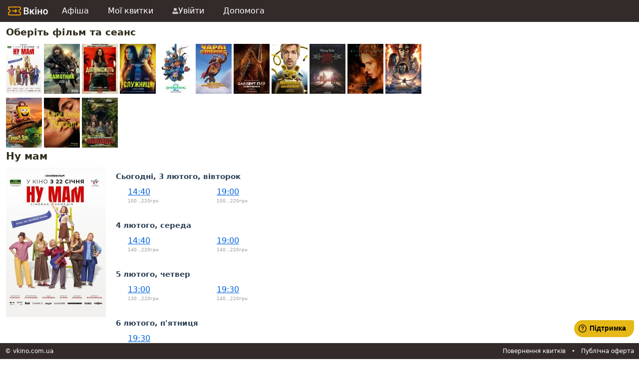

--- FILE ---
content_type: text/html; charset=utf-8
request_url: https://bilet.vkino.com.ua/afisha/blockbuster-zp/?not-found=y
body_size: 6839
content:
<!DOCTYPE HTML PUBLIC "-//W3C//DTD HTML 4.01//EN" "http://www.w3.org/TR/html4/strict.dtd">
<html xmlns="http://www.w3.org/1999/xhtml">

<head>
    <title>Афіша - vkino.com.ua</title>
        <link type="text/css" rel="stylesheet" href="/css/pace.css?1537899827911" />
<link type="text/css" rel="stylesheet" href="/extras/jquery/mprogress/mprogress.min.css" />
<link type="text/css" rel="stylesheet" href="/extras/jsapp/css/styles.min.css?1764934945571" />
<link type="text/css" rel="stylesheet" href="/css/main.min.css?1769436215549" />
<link type="text/css" rel="stylesheet" href="/css/showtimes.css?9" />    <script type="text/javascript" src="/extras/jquery/1.8.2/jquery.min.js"></script>
<script type="text/javascript" src="/extras/pace/pace.js"></script>
<script type="text/javascript" src="/extras/history.js/scripts/bundled/html4+html5/jquery.history.js"></script>
<script type="text/javascript" src="/extras/jquery/mprogress/mprogress.min.js"></script>
<script type="text/javascript" src="/extras/jquery/tmpl/jquery.tmpl.min.js"></script>
<script type="text/javascript" src="/extras/jsapp/main.min.js?1764934945571"></script>
<script type="text/javascript" src="/js/widget.min.js?1764935321060"></script>
<script type="text/javascript" src="/js/jquery-validate.min.js"></script>
<script type="text/javascript" src="/extras/jquery/maskedinput/1.4.1/jquery.maskedinput.min.js"></script>
<script type="text/javascript" src="/js/i18n/uk.js?1576090490446"></script>    <link rel="shortcut icon" href="/favicon.png" type="image/png"/>
    <meta name="viewport" content="width=660">

    <script type="text/javascript">
		var Vkino = Vkino || {};
		Vkino.loggedIn = 0;
		Vkino.agent = 'vkino';
		Vkino.currentShowtimeUrl = '/';

		$(function () {
			JsApp.init();
		});
    </script>
</head>

<body >

<div id="page-container">
            <div id="page-header">
            <div id="nav-main">
            <div id="logo-main">
            <a href="https://vkino.com.ua/" target="_blank" aria-label="Вкіно"
            ><img src="/i/logo/logo-text-light.svg?1759919753770" /></a>
        </div>
        <ul>
                            <li>
                <a href="/afisha/blockbuster-zp/">Афіша</a>
            </li>
                <li><a href="/orders/" data-alias="/tickets">Мої квитки</a></li>
                    <li><a href="/login/"><img src="/i/top-menu/login.png"/>Увійти</a></li>
                <li>
            <a href="https://help.vkino.com.ua" target="_blank">Допомога</a>
        </li>
    </ul>
</div>
<script>
	$(function () {
		var currentPath = window.location.pathname.replace(/\/+$/, '');
		$("#nav-main a").each(function () {
			var href = $(this).attr('href').replace(/[?#].*?$/, '').replace(/\/$/, '');
			if (href == '') return;
			var hrefList = [href, href + '/'];
			($(this).data('alias') != undefined) && hrefList.push($(this).data('alias').split(','));

			var path = currentPath.substr(0, href.length + 1);
			for (var i = 0; i < hrefList.length; i++) {
				if (path == hrefList[i]) {
					$(this).closest('li').addClass('selected');
					return false;
				}
			}
			return true;
		});
	});
</script>
        </div>
        <div id="page-body">
<div id="repertoire">
			<h2>Оберіть фільм та сеанс</h2>
		
	
	<div class="shows-list"></div>


	<div id="repertoire-shows-toc">
	<div class="show">
		<div class="poster">
			<a href="#r-show-11103"
			   data-show-id="11103"
				>
			<img
				width="72"
				height="100"
				alt="Ну мам"
				title="Ну мам"
				src="https://api.vkino.com.ua/posters/92/92f07b6df99fd63dd6b872290c2ba05f7435a4eb.C72x100.jpg"
				/></a>
		</div>
	</div>
	<div class="show">
		<div class="poster">
			<a href="#r-show-11115"
			   data-show-id="11115"
				>
			<img
				width="72"
				height="100"
				alt="Самотник"
				title="Самотник"
				src="https://api.vkino.com.ua/posters/88/886e13c8643bbee23e6feec73ceaa9e3078986de.C72x100.jpg"
				/></a>
		</div>
	</div>
	<div class="show">
		<div class="poster">
			<a href="#r-show-11102"
			   data-show-id="11102"
				>
			<img
				width="72"
				height="100"
				alt="Допоможіть"
				title="Допоможіть"
				src="https://api.vkino.com.ua/posters/23/235c45d1fb77bb0cb139a703fb8f658925b1d2a7.C72x100.jpg"
				/></a>
		</div>
	</div>
	<div class="show">
		<div class="poster">
			<a href="#r-show-11088"
			   data-show-id="11088"
				>
			<img
				width="72"
				height="100"
				alt="Служниця"
				title="Служниця"
				src="https://api.vkino.com.ua/posters/16/16041285f23b85c22f71234f36341f0a3a246b29.C72x100.jpg"
				/></a>
		</div>
	</div>
	<div class="show">
		<div class="poster">
			<a href="#r-show-10886"
			   data-show-id="10886"
				>
			<img
				width="72"
				height="100"
				alt="Зоотрополіс 2"
				title="Зоотрополіс 2"
				src="https://api.vkino.com.ua/posters/74/7486b3d2df675443bd7dd5ff1531641d6d656b60.C72x100.jpg"
				/></a>
		</div>
	</div>
	<div class="show">
		<div class="poster">
			<a href="#r-show-11106"
			   data-show-id="11106"
				>
			<img
				width="72"
				height="100"
				alt="Чарлі суперпес"
				title="Чарлі суперпес"
				src="https://api.vkino.com.ua/posters/34/34724f62930f2be968d23c192cdfc067fb00ca7f.C72x100.jpg"
				/></a>
		</div>
	</div>
	<div class="show">
		<div class="poster">
			<a href="#r-show-11107"
			   data-show-id="11107"
				>
			<img
				width="72"
				height="100"
				alt="Сайлент Гілл. Повернення"
				title="Сайлент Гілл. Повернення"
				src="https://api.vkino.com.ua/posters/0f/0f90de0b19fc6671789c51ab0c8053bfdab4bb6e.C72x100.jpg"
				/></a>
		</div>
	</div>
	<div class="show">
		<div class="poster">
			<a href="#r-show-11125"
			   data-show-id="11125"
				>
			<img
				width="72"
				height="100"
				alt="Марсупіламі. Хвостата халепа"
				title="Марсупіламі. Хвостата халепа"
				src="https://api.vkino.com.ua/posters/4f/4f37da8e9728cc1a83550b6c4169eae86e1ce474.C72x100.jpg"
				/></a>
		</div>
	</div>
	<div class="show">
		<div class="poster">
			<a href="#r-show-11121"
			   data-show-id="11121"
				>
			<img
				width="72"
				height="100"
				alt="Cтрей Кідс: відчуй домінЕЙТ"
				title="Cтрей Кідс: відчуй домінЕЙТ"
				src="https://api.vkino.com.ua/posters/68/68472a7bbb7315411d5b60253eb85ed9a78df934.C72x100.jpg"
				/></a>
		</div>
	</div>
	<div class="show">
		<div class="poster">
			<a href="#r-show-11124"
			   data-show-id="11124"
				>
			<img
				width="72"
				height="100"
				alt="Всі відтінки спокуси"
				title="Всі відтінки спокуси"
				src="https://api.vkino.com.ua/posters/a0/a0eb90a98d6295304d4438af0e43583cbe66eed5.C72x100.jpg"
				/></a>
		</div>
	</div>
	<div class="show">
		<div class="poster">
			<a href="#r-show-10954"
			   data-show-id="10954"
				>
			<img
				width="72"
				height="100"
				alt="Аватар: Вогонь і Попіл"
				title="Аватар: Вогонь і Попіл"
				src="https://api.vkino.com.ua/posters/c2/c279837f8ed7eda3c7483e2ffb2aff0c63b8f446.C72x100.jpg"
				/></a>
		</div>
	</div>
	<div class="show">
		<div class="poster">
			<a href="#r-show-10941"
			   data-show-id="10941"
				>
			<img
				width="72"
				height="100"
				alt="Губка Боб у кіно: У пошуках квадратних штанів"
				title="Губка Боб у кіно: У пошуках квадратних штанів"
				src="https://api.vkino.com.ua/posters/27/27c85d792eeab84bdd0888017f8c7b2ae3f55823.C72x100.jpg"
				/></a>
		</div>
	</div>
	<div class="show">
		<div class="poster">
			<a href="#r-show-11104"
			   data-show-id="11104"
				>
			<img
				width="72"
				height="100"
				alt="Буремний Перевал"
				title="Буремний Перевал"
				src="https://api.vkino.com.ua/posters/a8/a8a765c9ecb636add482dfd9cff916c584f4036e.C72x100.jpg"
				/></a>
		</div>
	</div>
	<div class="show">
		<div class="poster">
			<a href="#r-show-11017"
			   data-show-id="11017"
				>
			<img
				width="72"
				height="100"
				alt="Анаконда"
				title="Анаконда"
				src="https://api.vkino.com.ua/posters/0f/0ff1471336bb2213854512d368b6e02f6df02af8.C72x100.jpg"
				/></a>
		</div>
	</div>

</div>

<script>
	$(function() {

		$('#repertoire-shows-toc .poster a').on('click', function() {

			$('html, body').animate({
				scrollTop: $("#r-show-" + $(this).data('show-id')).offset().top
			}, 1000);

			return false;
		});


	});
</script><a name="show-11103" id="r-show-11103"></a>


<div class="showtimes">
	<h2>
		Ну мам			</h2>

	<div class="poster" data-poster-url="https://api.vkino.com.ua/posters/92/92f07b6df99fd63dd6b872290c2ba05f7435a4eb.jpg">
		<img
			src="https://api.vkino.com.ua/posters/92/92f07b6df99fd63dd6b872290c2ba05f7435a4eb.R200x-.jpg"
			/>
	</div>
	

	<div class="showstimes">

	


						<div class="date">
				Сьогодні, 				 3 лютого, вівторок			</div>
			

			<span class="show-time techno-2D">

									<a href="/showtime/?theater=blockbuster-zp&showtime=35726&agent=vkino"
					   class="vkino-link">14:40</a>
				
                									<span class="price-list">100&hellip;220грн</span>
				
			</span>

			


			

			<span class="show-time techno-2D">

									<a href="/showtime/?theater=blockbuster-zp&showtime=35740&agent=vkino"
					   class="vkino-link">19:00</a>
				
                									<span class="price-list">100&hellip;220грн</span>
				
			</span>

			


						<div class="date">
								 4 лютого, середа			</div>
			

			<span class="show-time techno-2D">

									<a href="/showtime/?theater=blockbuster-zp&showtime=35727&agent=vkino"
					   class="vkino-link">14:40</a>
				
                									<span class="price-list">140&hellip;220грн</span>
				
			</span>

			


			

			<span class="show-time techno-2D">

									<a href="/showtime/?theater=blockbuster-zp&showtime=35741&agent=vkino"
					   class="vkino-link">19:00</a>
				
                									<span class="price-list">140&hellip;220грн</span>
				
			</span>

			


						<div class="date">
								 5 лютого, четвер			</div>
			

			<span class="show-time techno-2D">

									<a href="/showtime/?theater=blockbuster-zp&showtime=35811&agent=vkino"
					   class="vkino-link">13:00</a>
				
                									<span class="price-list">130&hellip;220грн</span>
				
			</span>

			


			

			<span class="show-time techno-2D">

									<a href="/showtime/?theater=blockbuster-zp&showtime=35814&agent=vkino"
					   class="vkino-link">19:30</a>
				
                									<span class="price-list">140&hellip;220грн</span>
				
			</span>

			


						<div class="date">
								 6 лютого, п'ятниця			</div>
			

			<span class="show-time techno-2D">

									<a href="/showtime/?theater=blockbuster-zp&showtime=35839&agent=vkino"
					   class="vkino-link">19:30</a>
				
                									<span class="price-list">140&hellip;220грн</span>
				
			</span>

			


						<div class="date">
								 7 лютого, субота			</div>
			

			<span class="show-time techno-2D">

									<a href="/showtime/?theater=blockbuster-zp&showtime=35819&agent=vkino"
					   class="vkino-link">13:00</a>
				
                									<span class="price-list">130&hellip;220грн</span>
				
			</span>

			


			

			<span class="show-time techno-2D">

									<a href="/showtime/?theater=blockbuster-zp&showtime=35831&agent=vkino"
					   class="vkino-link">19:30</a>
				
                									<span class="price-list">140&hellip;220грн</span>
				
			</span>

			


						<div class="date">
								 8 лютого, неділя			</div>
			

			<span class="show-time techno-2D">

									<a href="/showtime/?theater=blockbuster-zp&showtime=35820&agent=vkino"
					   class="vkino-link">13:00</a>
				
                									<span class="price-list">130&hellip;220грн</span>
				
			</span>

			


			

			<span class="show-time techno-2D">

									<a href="/showtime/?theater=blockbuster-zp&showtime=35832&agent=vkino"
					   class="vkino-link">19:30</a>
				
                									<span class="price-list">140&hellip;220грн</span>
				
			</span>

			


						<div class="date">
								 9 лютого, понеділок			</div>
			

			<span class="show-time techno-2D">

									<a href="/showtime/?theater=blockbuster-zp&showtime=35821&agent=vkino"
					   class="vkino-link">13:00</a>
				
                									<span class="price-list">130&hellip;220грн</span>
				
			</span>

			


			

			<span class="show-time techno-2D">

									<a href="/showtime/?theater=blockbuster-zp&showtime=35833&agent=vkino"
					   class="vkino-link">19:30</a>
				
                									<span class="price-list">140&hellip;220грн</span>
				
			</span>

			


						<div class="date">
								10 лютого, вівторок			</div>
			

			<span class="show-time techno-2D">

									<a href="/showtime/?theater=blockbuster-zp&showtime=35822&agent=vkino"
					   class="vkino-link">13:00</a>
				
                									<span class="price-list">100&hellip;220грн</span>
				
			</span>

			


			

			<span class="show-time techno-2D">

									<a href="/showtime/?theater=blockbuster-zp&showtime=35834&agent=vkino"
					   class="vkino-link">19:30</a>
				
                									<span class="price-list">100&hellip;220грн</span>
				
			</span>

			


						<div class="date">
								11 лютого, середа			</div>
			

			<span class="show-time techno-2D">

									<a href="/showtime/?theater=blockbuster-zp&showtime=35844&agent=vkino"
					   class="vkino-link">19:30</a>
				
                									<span class="price-list">140&hellip;220грн</span>
				
			</span>

				</div>
</div>
<div class="clear"></div>
<br/>
<br/><a name="show-11115" id="r-show-11115"></a>


<div class="showtimes">
	<h2>
		Самотник					/ Shelter			</h2>

	<div class="poster" data-poster-url="https://api.vkino.com.ua/posters/88/886e13c8643bbee23e6feec73ceaa9e3078986de.jpg">
		<img
			src="https://api.vkino.com.ua/posters/88/886e13c8643bbee23e6feec73ceaa9e3078986de.R200x-.jpg"
			/>
	</div>
	

	<div class="showstimes">

	


						<div class="date">
				Сьогодні, 				 3 лютого, вівторок			</div>
			

			<span class="show-time techno-2D">

									<a href="/showtime/?theater=blockbuster-zp&showtime=35691&agent=vkino"
					   class="vkino-link">14:30</a>
				
                									<span class="price-list">100&hellip;220грн</span>
				
			</span>

			


			

			<span class="show-time techno-2D">

									<a href="/showtime/?theater=blockbuster-zp&showtime=35705&agent=vkino"
					   class="vkino-link">19:20</a>
				
                									<span class="price-list">100&hellip;220грн</span>
				
			</span>

			


						<div class="date">
								 4 лютого, середа			</div>
			

			<span class="show-time techno-2D">

									<a href="/showtime/?theater=blockbuster-zp&showtime=35713&agent=vkino"
					   class="vkino-link">10:30</a>
				
                									<span class="price-list">120&hellip;220грн</span>
				
			</span>

			


			

			<span class="show-time techno-2D">

									<a href="/showtime/?theater=blockbuster-zp&showtime=35692&agent=vkino"
					   class="vkino-link">14:30</a>
				
                									<span class="price-list">140&hellip;220грн</span>
				
			</span>

			


			

			<span class="show-time techno-2D">

									<a href="/showtime/?theater=blockbuster-zp&showtime=35706&agent=vkino"
					   class="vkino-link">19:20</a>
				
                									<span class="price-list">140&hellip;220грн</span>
				
			</span>

			


						<div class="date">
								 5 лютого, четвер			</div>
			

			<span class="show-time techno-2D">

									<a href="/showtime/?theater=blockbuster-zp&showtime=35779&agent=vkino"
					   class="vkino-link">19:20</a>
				
                									<span class="price-list">140&hellip;220грн</span>
				
			</span>

			


						<div class="date">
								 6 лютого, п'ятниця			</div>
			

			<span class="show-time techno-2D">

									<a href="/showtime/?theater=blockbuster-zp&showtime=35804&agent=vkino"
					   class="vkino-link">19:20</a>
				
                									<span class="price-list">140&hellip;220грн</span>
				
			</span>

			


						<div class="date">
								 7 лютого, субота			</div>
			

			<span class="show-time techno-2D">

									<a href="/showtime/?theater=blockbuster-zp&showtime=35796&agent=vkino"
					   class="vkino-link">19:20</a>
				
                									<span class="price-list">140&hellip;220грн</span>
				
			</span>

			


						<div class="date">
								 8 лютого, неділя			</div>
			

			<span class="show-time techno-2D">

									<a href="/showtime/?theater=blockbuster-zp&showtime=35797&agent=vkino"
					   class="vkino-link">19:20</a>
				
                									<span class="price-list">140&hellip;220грн</span>
				
			</span>

			


						<div class="date">
								 9 лютого, понеділок			</div>
			

			<span class="show-time techno-2D">

									<a href="/showtime/?theater=blockbuster-zp&showtime=35798&agent=vkino"
					   class="vkino-link">19:20</a>
				
                									<span class="price-list">140&hellip;220грн</span>
				
			</span>

			


						<div class="date">
								10 лютого, вівторок			</div>
			

			<span class="show-time techno-2D">

									<a href="/showtime/?theater=blockbuster-zp&showtime=35799&agent=vkino"
					   class="vkino-link">19:20</a>
				
                									<span class="price-list">100&hellip;220грн</span>
				
			</span>

			


						<div class="date">
								11 лютого, середа			</div>
			

			<span class="show-time techno-2D">

									<a href="/showtime/?theater=blockbuster-zp&showtime=35809&agent=vkino"
					   class="vkino-link">19:20</a>
				
                									<span class="price-list">140&hellip;220грн</span>
				
			</span>

				</div>
</div>
<div class="clear"></div>
<br/>
<br/><a name="show-11102" id="r-show-11102"></a>


<div class="showtimes">
	<h2>
		Допоможіть					/ Send Help			</h2>

	<div class="poster" data-poster-url="https://api.vkino.com.ua/posters/23/235c45d1fb77bb0cb139a703fb8f658925b1d2a7.jpg">
		<img
			src="https://api.vkino.com.ua/posters/23/235c45d1fb77bb0cb139a703fb8f658925b1d2a7.R200x-.jpg"
			/>
	</div>
	

	<div class="showstimes">

	


						<div class="date">
				Сьогодні, 				 3 лютого, вівторок			</div>
			

			<span class="show-time techno-2D">

									<a href="/showtime/?theater=blockbuster-zp&showtime=35656&agent=vkino"
					   class="vkino-link">13:10</a>
				
                									<span class="price-list">100грн</span>
				
			</span>

			


			

			<span class="show-time techno-3D">

									<a href="/showtime/?theater=blockbuster-zp&showtime=35670&agent=vkino"
					   class="vkino-link">19:10</a>
				
                                                       
                        <span class="show-format">3D</span>
                                    									<span class="price-list">100грн</span>
				
			</span>

			


						<div class="date">
								 4 лютого, середа			</div>
			

			<span class="show-time techno-2D">

									<a href="/showtime/?theater=blockbuster-zp&showtime=35657&agent=vkino"
					   class="vkino-link">13:10</a>
				
                									<span class="price-list">130грн</span>
				
			</span>

			


			

			<span class="show-time techno-3D">

									<a href="/showtime/?theater=blockbuster-zp&showtime=35671&agent=vkino"
					   class="vkino-link">19:10</a>
				
                                                       
                        <span class="show-format">3D</span>
                                    									<span class="price-list">140грн</span>
				
			</span>

			


						<div class="date">
								 5 лютого, четвер			</div>
			

			<span class="show-time techno-3D">

									<a href="/showtime/?theater=blockbuster-zp&showtime=35777&agent=vkino"
					   class="vkino-link">14:30</a>
				
                                                       
                        <span class="show-format">3D</span>
                                    									<span class="price-list">140&hellip;220грн</span>
				
			</span>

			


						<div class="date">
								 6 лютого, п'ятниця			</div>
			

			<span class="show-time techno-3D">

									<a href="/showtime/?theater=blockbuster-zp&showtime=35802&agent=vkino"
					   class="vkino-link">14:30</a>
				
                                                       
                        <span class="show-format">3D</span>
                                    									<span class="price-list">140&hellip;220грн</span>
				
			</span>

			


						<div class="date">
								 7 лютого, субота			</div>
			

			<span class="show-time techno-3D">

									<a href="/showtime/?theater=blockbuster-zp&showtime=35788&agent=vkino"
					   class="vkino-link">14:30</a>
				
                                                       
                        <span class="show-format">3D</span>
                                    									<span class="price-list">140&hellip;220грн</span>
				
			</span>

			


						<div class="date">
								 8 лютого, неділя			</div>
			

			<span class="show-time techno-3D">

									<a href="/showtime/?theater=blockbuster-zp&showtime=35789&agent=vkino"
					   class="vkino-link">14:30</a>
				
                                                       
                        <span class="show-format">3D</span>
                                    									<span class="price-list">140&hellip;220грн</span>
				
			</span>

			


						<div class="date">
								 9 лютого, понеділок			</div>
			

			<span class="show-time techno-3D">

									<a href="/showtime/?theater=blockbuster-zp&showtime=35790&agent=vkino"
					   class="vkino-link">14:30</a>
				
                                                       
                        <span class="show-format">3D</span>
                                    									<span class="price-list">140&hellip;220грн</span>
				
			</span>

			


						<div class="date">
								10 лютого, вівторок			</div>
			

			<span class="show-time techno-3D">

									<a href="/showtime/?theater=blockbuster-zp&showtime=35791&agent=vkino"
					   class="vkino-link">14:30</a>
				
                                                       
                        <span class="show-format">3D</span>
                                    									<span class="price-list">100&hellip;220грн</span>
				
			</span>

			


						<div class="date">
								11 лютого, середа			</div>
			

			<span class="show-time techno-3D">

									<a href="/showtime/?theater=blockbuster-zp&showtime=35807&agent=vkino"
					   class="vkino-link">14:30</a>
				
                                                       
                        <span class="show-format">3D</span>
                                    									<span class="price-list">140&hellip;220грн</span>
				
			</span>

				</div>
</div>
<div class="clear"></div>
<br/>
<br/><a name="show-11088" id="r-show-11088"></a>


<div class="showtimes">
	<h2>
		Служниця					/ The Housemaid			</h2>

	<div class="poster" data-poster-url="https://api.vkino.com.ua/posters/16/16041285f23b85c22f71234f36341f0a3a246b29.jpg">
		<img
			src="https://api.vkino.com.ua/posters/16/16041285f23b85c22f71234f36341f0a3a246b29.R200x-.jpg"
			/>
	</div>
	

	<div class="showstimes">

	


						<div class="date">
				Сьогодні, 				 3 лютого, вівторок			</div>
			

			<span class="show-time techno-2D">

									<a href="/showtime/?theater=blockbuster-zp&showtime=35733&agent=vkino"
					   class="vkino-link">16:30</a>
				
                									<span class="price-list">100&hellip;220грн</span>
				
			</span>

			


						<div class="date">
								 4 лютого, середа			</div>
			

			<span class="show-time techno-2D">

									<a href="/showtime/?theater=blockbuster-zp&showtime=35734&agent=vkino"
					   class="vkino-link">16:30</a>
				
                									<span class="price-list">140&hellip;220грн</span>
				
			</span>

			


						<div class="date">
								 5 лютого, четвер			</div>
			

			<span class="show-time techno-2D">

									<a href="/showtime/?theater=blockbuster-zp&showtime=35812&agent=vkino"
					   class="vkino-link">15:00</a>
				
                									<span class="price-list">140&hellip;220грн</span>
				
			</span>

			


						<div class="date">
								 6 лютого, п'ятниця			</div>
			

			<span class="show-time techno-2D">

									<a href="/showtime/?theater=blockbuster-zp&showtime=35837&agent=vkino"
					   class="vkino-link">15:00</a>
				
                									<span class="price-list">140&hellip;220грн</span>
				
			</span>

			


						<div class="date">
								 7 лютого, субота			</div>
			

			<span class="show-time techno-2D">

									<a href="/showtime/?theater=blockbuster-zp&showtime=35823&agent=vkino"
					   class="vkino-link">15:00</a>
				
                									<span class="price-list">140&hellip;220грн</span>
				
			</span>

			


						<div class="date">
								 8 лютого, неділя			</div>
			

			<span class="show-time techno-2D">

									<a href="/showtime/?theater=blockbuster-zp&showtime=35824&agent=vkino"
					   class="vkino-link">15:00</a>
				
                									<span class="price-list">140&hellip;220грн</span>
				
			</span>

			


						<div class="date">
								 9 лютого, понеділок			</div>
			

			<span class="show-time techno-2D">

									<a href="/showtime/?theater=blockbuster-zp&showtime=35825&agent=vkino"
					   class="vkino-link">15:00</a>
				
                									<span class="price-list">140&hellip;220грн</span>
				
			</span>

			


						<div class="date">
								10 лютого, вівторок			</div>
			

			<span class="show-time techno-2D">

									<a href="/showtime/?theater=blockbuster-zp&showtime=35826&agent=vkino"
					   class="vkino-link">15:00</a>
				
                									<span class="price-list">100&hellip;220грн</span>
				
			</span>

			


						<div class="date">
								11 лютого, середа			</div>
			

			<span class="show-time techno-2D">

									<a href="/showtime/?theater=blockbuster-zp&showtime=35842&agent=vkino"
					   class="vkino-link">15:00</a>
				
                									<span class="price-list">140&hellip;220грн</span>
				
			</span>

				</div>
</div>
<div class="clear"></div>
<br/>
<br/><a name="show-10886" id="r-show-10886"></a>


<div class="showtimes">
	<h2>
		Зоотрополіс 2					/ Zootopia 2			</h2>

	<div class="poster" data-poster-url="https://api.vkino.com.ua/posters/74/7486b3d2df675443bd7dd5ff1531641d6d656b60.jpg">
		<img
			src="https://api.vkino.com.ua/posters/74/7486b3d2df675443bd7dd5ff1531641d6d656b60.R200x-.jpg"
			/>
	</div>
	

	<div class="showstimes">

	


						<div class="date">
								 4 лютого, середа			</div>
			

			<span class="show-time techno-3D">

									<a href="/showtime/?theater=blockbuster-zp&showtime=35650&agent=vkino"
					   class="vkino-link">11:00</a>
				
                                                       
                        <span class="show-format">3D</span>
                                    									<span class="price-list">120грн</span>
				
			</span>

			


						<div class="date">
								 5 лютого, четвер			</div>
			

			<span class="show-time techno-3D">

									<a href="/showtime/?theater=blockbuster-zp&showtime=35744&agent=vkino"
					   class="vkino-link">14:00</a>
				
                                                       
                        <span class="show-format">3D</span>
                                    									<span class="price-list">140грн</span>
				
			</span>

			


						<div class="date">
								 6 лютого, п'ятниця			</div>
			

			<span class="show-time techno-3D">

									<a href="/showtime/?theater=blockbuster-zp&showtime=35767&agent=vkino"
					   class="vkino-link">10:10</a>
				
                                                       
                        <span class="show-format">3D</span>
                                    									<span class="price-list">120грн</span>
				
			</span>

			


						<div class="date">
								 7 лютого, субота			</div>
			

			<span class="show-time techno-3D">

									<a href="/showtime/?theater=blockbuster-zp&showtime=35755&agent=vkino"
					   class="vkino-link">14:00</a>
				
                                                       
                        <span class="show-format">3D</span>
                                    									<span class="price-list">140грн</span>
				
			</span>

			


						<div class="date">
								 8 лютого, неділя			</div>
			

			<span class="show-time techno-3D">

									<a href="/showtime/?theater=blockbuster-zp&showtime=35756&agent=vkino"
					   class="vkino-link">14:00</a>
				
                                                       
                        <span class="show-format">3D</span>
                                    									<span class="price-list">140грн</span>
				
			</span>

			


						<div class="date">
								 9 лютого, понеділок			</div>
			

			<span class="show-time techno-3D">

									<a href="/showtime/?theater=blockbuster-zp&showtime=35757&agent=vkino"
					   class="vkino-link">14:00</a>
				
                                                       
                        <span class="show-format">3D</span>
                                    									<span class="price-list">140грн</span>
				
			</span>

			


						<div class="date">
								10 лютого, вівторок			</div>
			

			<span class="show-time techno-3D">

									<a href="/showtime/?theater=blockbuster-zp&showtime=35758&agent=vkino"
					   class="vkino-link">14:00</a>
				
                                                       
                        <span class="show-format">3D</span>
                                    									<span class="price-list">100грн</span>
				
			</span>

			


						<div class="date">
								11 лютого, середа			</div>
			

			<span class="show-time techno-3D">

									<a href="/showtime/?theater=blockbuster-zp&showtime=35771&agent=vkino"
					   class="vkino-link">10:10</a>
				
                                                       
                        <span class="show-format">3D</span>
                                    									<span class="price-list">120грн</span>
				
			</span>

				</div>
</div>
<div class="clear"></div>
<br/>
<br/><a name="show-11106" id="r-show-11106"></a>


<div class="showtimes">
	<h2>
		Чарлі суперпес					/ Charlie the Wonderdog			</h2>

	<div class="poster" data-poster-url="https://api.vkino.com.ua/posters/34/34724f62930f2be968d23c192cdfc067fb00ca7f.jpg">
		<img
			src="https://api.vkino.com.ua/posters/34/34724f62930f2be968d23c192cdfc067fb00ca7f.R200x-.jpg"
			/>
	</div>
	

	<div class="showstimes">

	


						<div class="date">
				Сьогодні, 				 3 лютого, вівторок			</div>
			

			<span class="show-time techno-2D">

									<a href="/showtime/?theater=blockbuster-zp&showtime=35684&agent=vkino"
					   class="vkino-link">12:10</a>
				
                									<span class="price-list">100&hellip;220грн</span>
				
			</span>

			


						<div class="date">
								 4 лютого, середа			</div>
			

			<span class="show-time techno-2D">

									<a href="/showtime/?theater=blockbuster-zp&showtime=35685&agent=vkino"
					   class="vkino-link">12:10</a>
				
                									<span class="price-list">130&hellip;220грн</span>
				
			</span>

			


						<div class="date">
								 5 лютого, четвер			</div>
			

			<span class="show-time techno-2D">

									<a href="/showtime/?theater=blockbuster-zp&showtime=35775&agent=vkino"
					   class="vkino-link">10:20</a>
				
                									<span class="price-list">120&hellip;220грн</span>
				
			</span>

			


						<div class="date">
								 6 лютого, п'ятниця			</div>
			

			<span class="show-time techno-2D">

									<a href="/showtime/?theater=blockbuster-zp&showtime=35836&agent=vkino"
					   class="vkino-link">13:00</a>
				
                									<span class="price-list">130&hellip;220грн</span>
				
			</span>

			


						<div class="date">
								 7 лютого, субота			</div>
			

			<span class="show-time techno-2D">

									<a href="/showtime/?theater=blockbuster-zp&showtime=35780&agent=vkino"
					   class="vkino-link">10:20</a>
				
                									<span class="price-list">120&hellip;220грн</span>
				
			</span>

			


						<div class="date">
								 8 лютого, неділя			</div>
			

			<span class="show-time techno-2D">

									<a href="/showtime/?theater=blockbuster-zp&showtime=35781&agent=vkino"
					   class="vkino-link">10:20</a>
				
                									<span class="price-list">120&hellip;220грн</span>
				
			</span>

			


						<div class="date">
								 9 лютого, понеділок			</div>
			

			<span class="show-time techno-2D">

									<a href="/showtime/?theater=blockbuster-zp&showtime=35782&agent=vkino"
					   class="vkino-link">10:20</a>
				
                									<span class="price-list">120&hellip;220грн</span>
				
			</span>

			


						<div class="date">
								10 лютого, вівторок			</div>
			

			<span class="show-time techno-2D">

									<a href="/showtime/?theater=blockbuster-zp&showtime=35783&agent=vkino"
					   class="vkino-link">10:20</a>
				
                									<span class="price-list">100&hellip;220грн</span>
				
			</span>

			


						<div class="date">
								11 лютого, середа			</div>
			

			<span class="show-time techno-2D">

									<a href="/showtime/?theater=blockbuster-zp&showtime=35841&agent=vkino"
					   class="vkino-link">13:00</a>
				
                									<span class="price-list">130&hellip;220грн</span>
				
			</span>

				</div>
</div>
<div class="clear"></div>
<br/>
<br/><a name="show-11107" id="r-show-11107"></a>


<div class="showtimes">
	<h2>
		Сайлент Гілл. Повернення					/ Return to Silent Hill			</h2>

	<div class="poster" data-poster-url="https://api.vkino.com.ua/posters/0f/0f90de0b19fc6671789c51ab0c8053bfdab4bb6e.jpg">
		<img
			src="https://api.vkino.com.ua/posters/0f/0f90de0b19fc6671789c51ab0c8053bfdab4bb6e.R200x-.jpg"
			/>
	</div>
	

	<div class="showstimes">

	


						<div class="date">
				Сьогодні, 				 3 лютого, вівторок			</div>
			

			<span class="show-time techno-2D">

									<a href="/showtime/?theater=blockbuster-zp&showtime=35698&agent=vkino"
					   class="vkino-link">17:00</a>
				
                									<span class="price-list">100&hellip;220грн</span>
				
			</span>

			


						<div class="date">
								 4 лютого, середа			</div>
			

			<span class="show-time techno-2D">

									<a href="/showtime/?theater=blockbuster-zp&showtime=35699&agent=vkino"
					   class="vkino-link">17:00</a>
				
                									<span class="price-list">140&hellip;220грн</span>
				
			</span>

			


						<div class="date">
								 5 лютого, четвер			</div>
			

			<span class="show-time techno-2D">

									<a href="/showtime/?theater=blockbuster-zp&showtime=35776&agent=vkino"
					   class="vkino-link">12:30</a>
				
                									<span class="price-list">130&hellip;220грн</span>
				
			</span>

			


						<div class="date">
								 6 лютого, п'ятниця			</div>
			

			<span class="show-time techno-2D">

									<a href="/showtime/?theater=blockbuster-zp&showtime=35801&agent=vkino"
					   class="vkino-link">12:30</a>
				
                									<span class="price-list">130&hellip;220грн</span>
				
			</span>

			


						<div class="date">
								 7 лютого, субота			</div>
			

			<span class="show-time techno-2D">

									<a href="/showtime/?theater=blockbuster-zp&showtime=35784&agent=vkino"
					   class="vkino-link">12:30</a>
				
                									<span class="price-list">130&hellip;220грн</span>
				
			</span>

			


						<div class="date">
								 8 лютого, неділя			</div>
			

			<span class="show-time techno-2D">

									<a href="/showtime/?theater=blockbuster-zp&showtime=35785&agent=vkino"
					   class="vkino-link">12:30</a>
				
                									<span class="price-list">130&hellip;220грн</span>
				
			</span>

			


						<div class="date">
								 9 лютого, понеділок			</div>
			

			<span class="show-time techno-2D">

									<a href="/showtime/?theater=blockbuster-zp&showtime=35786&agent=vkino"
					   class="vkino-link">12:30</a>
				
                									<span class="price-list">130&hellip;220грн</span>
				
			</span>

			


						<div class="date">
								10 лютого, вівторок			</div>
			

			<span class="show-time techno-2D">

									<a href="/showtime/?theater=blockbuster-zp&showtime=35787&agent=vkino"
					   class="vkino-link">12:30</a>
				
                									<span class="price-list">100&hellip;220грн</span>
				
			</span>

			


						<div class="date">
								11 лютого, середа			</div>
			

			<span class="show-time techno-2D">

									<a href="/showtime/?theater=blockbuster-zp&showtime=35806&agent=vkino"
					   class="vkino-link">12:30</a>
				
                									<span class="price-list">130&hellip;220грн</span>
				
			</span>

				</div>
</div>
<div class="clear"></div>
<br/>
<br/><a name="show-11125" id="r-show-11125"></a>


<div class="showtimes">
	<h2>
		Марсупіламі. Хвостата халепа					/ Marsupilami			</h2>

	<div class="poster" data-poster-url="https://api.vkino.com.ua/posters/4f/4f37da8e9728cc1a83550b6c4169eae86e1ce474.jpg">
		<img
			src="https://api.vkino.com.ua/posters/4f/4f37da8e9728cc1a83550b6c4169eae86e1ce474.R200x-.jpg"
			/>
	</div>
	

	<div class="showstimes">

	


						<div class="date">
								 5 лютого, четвер			</div>
			

			<span class="show-time techno-2D">

									<a href="/showtime/?theater=blockbuster-zp&showtime=35813&agent=vkino"
					   class="vkino-link">17:30</a>
				
                									<span class="price-list">140&hellip;220грн</span>
				
			</span>

			


						<div class="date">
								 6 лютого, п'ятниця			</div>
			

			<span class="show-time techno-2D">

									<a href="/showtime/?theater=blockbuster-zp&showtime=35838&agent=vkino"
					   class="vkino-link">17:30</a>
				
                									<span class="price-list">140&hellip;220грн</span>
				
			</span>

			


						<div class="date">
								 7 лютого, субота			</div>
			

			<span class="show-time techno-2D">

									<a href="/showtime/?theater=blockbuster-zp&showtime=35827&agent=vkino"
					   class="vkino-link">17:30</a>
				
                									<span class="price-list">140&hellip;220грн</span>
				
			</span>

			


						<div class="date">
								 8 лютого, неділя			</div>
			

			<span class="show-time techno-2D">

									<a href="/showtime/?theater=blockbuster-zp&showtime=35828&agent=vkino"
					   class="vkino-link">17:30</a>
				
                									<span class="price-list">140&hellip;220грн</span>
				
			</span>

			


						<div class="date">
								 9 лютого, понеділок			</div>
			

			<span class="show-time techno-2D">

									<a href="/showtime/?theater=blockbuster-zp&showtime=35829&agent=vkino"
					   class="vkino-link">17:30</a>
				
                									<span class="price-list">140&hellip;220грн</span>
				
			</span>

			


						<div class="date">
								10 лютого, вівторок			</div>
			

			<span class="show-time techno-2D">

									<a href="/showtime/?theater=blockbuster-zp&showtime=35830&agent=vkino"
					   class="vkino-link">17:30</a>
				
                									<span class="price-list">100&hellip;220грн</span>
				
			</span>

			


						<div class="date">
								11 лютого, середа			</div>
			

			<span class="show-time techno-2D">

									<a href="/showtime/?theater=blockbuster-zp&showtime=35843&agent=vkino"
					   class="vkino-link">17:30</a>
				
                									<span class="price-list">140&hellip;220грн</span>
				
			</span>

				</div>
</div>
<div class="clear"></div>
<br/>
<br/><a name="show-11121" id="r-show-11121"></a>


<div class="showtimes">
	<h2>
		Cтрей Кідс: відчуй домінЕЙТ					/ Stray Kids: The dominATE Experience			</h2>

	<div class="poster" data-poster-url="https://api.vkino.com.ua/posters/68/68472a7bbb7315411d5b60253eb85ed9a78df934.jpg">
		<img
			src="https://api.vkino.com.ua/posters/68/68472a7bbb7315411d5b60253eb85ed9a78df934.R200x-.jpg"
			/>
	</div>
	

	<div class="showstimes">

	


						<div class="date">
								 5 лютого, четвер			</div>
			

			<span class="show-time techno-2D">

									<a href="/showtime/?theater=blockbuster-zp&showtime=35778&agent=vkino"
					   class="vkino-link">16:40</a>
				
                									<span class="price-list">140&hellip;220грн</span>
				
			</span>

			


						<div class="date">
								 6 лютого, п'ятниця			</div>
			

			<span class="show-time techno-2D">

									<a href="/showtime/?theater=blockbuster-zp&showtime=35803&agent=vkino"
					   class="vkino-link">16:40</a>
				
                									<span class="price-list">140&hellip;220грн</span>
				
			</span>

			


						<div class="date">
								 7 лютого, субота			</div>
			

			<span class="show-time techno-2D">

									<a href="/showtime/?theater=blockbuster-zp&showtime=35792&agent=vkino"
					   class="vkino-link">16:40</a>
				
                									<span class="price-list">140&hellip;220грн</span>
				
			</span>

			


						<div class="date">
								 8 лютого, неділя			</div>
			

			<span class="show-time techno-2D">

									<a href="/showtime/?theater=blockbuster-zp&showtime=35793&agent=vkino"
					   class="vkino-link">16:40</a>
				
                									<span class="price-list">140&hellip;220грн</span>
				
			</span>

			


						<div class="date">
								 9 лютого, понеділок			</div>
			

			<span class="show-time techno-2D">

									<a href="/showtime/?theater=blockbuster-zp&showtime=35794&agent=vkino"
					   class="vkino-link">16:40</a>
				
                									<span class="price-list">140&hellip;220грн</span>
				
			</span>

			


						<div class="date">
								10 лютого, вівторок			</div>
			

			<span class="show-time techno-2D">

									<a href="/showtime/?theater=blockbuster-zp&showtime=35795&agent=vkino"
					   class="vkino-link">16:40</a>
				
                									<span class="price-list">100&hellip;220грн</span>
				
			</span>

			


						<div class="date">
								11 лютого, середа			</div>
			

			<span class="show-time techno-2D">

									<a href="/showtime/?theater=blockbuster-zp&showtime=35808&agent=vkino"
					   class="vkino-link">16:40</a>
				
                									<span class="price-list">140&hellip;220грн</span>
				
			</span>

				</div>
</div>
<div class="clear"></div>
<br/>
<br/><a name="show-11124" id="r-show-11124"></a>


<div class="showtimes">
	<h2>
		Всі відтінки спокуси			</h2>

	<div class="poster" data-poster-url="https://api.vkino.com.ua/posters/a0/a0eb90a98d6295304d4438af0e43583cbe66eed5.jpg">
		<img
			src="https://api.vkino.com.ua/posters/a0/a0eb90a98d6295304d4438af0e43583cbe66eed5.R200x-.jpg"
			/>
	</div>
	

	<div class="showstimes">

	


						<div class="date">
								 5 лютого, четвер			</div>
			

			<span class="show-time techno-2D">

									<a href="/showtime/?theater=blockbuster-zp&showtime=35743&agent=vkino"
					   class="vkino-link">12:00</a>
				
                									<span class="price-list">130грн</span>
				
			</span>

			


			

			<span class="show-time techno-2D">

									<a href="/showtime/?theater=blockbuster-zp&showtime=35746&agent=vkino"
					   class="vkino-link">19:50</a>
				
                									<span class="price-list">140грн</span>
				
			</span>

			


						<div class="date">
								 6 лютого, п'ятниця			</div>
			

			<span class="show-time techno-2D">

									<a href="/showtime/?theater=blockbuster-zp&showtime=35770&agent=vkino"
					   class="vkino-link">19:50</a>
				
                									<span class="price-list">140грн</span>
				
			</span>

			


						<div class="date">
								 7 лютого, субота			</div>
			

			<span class="show-time techno-2D">

									<a href="/showtime/?theater=blockbuster-zp&showtime=35751&agent=vkino"
					   class="vkino-link">12:00</a>
				
                									<span class="price-list">130грн</span>
				
			</span>

			


			

			<span class="show-time techno-2D">

									<a href="/showtime/?theater=blockbuster-zp&showtime=35763&agent=vkino"
					   class="vkino-link">19:50</a>
				
                									<span class="price-list">140грн</span>
				
			</span>

			


						<div class="date">
								 8 лютого, неділя			</div>
			

			<span class="show-time techno-2D">

									<a href="/showtime/?theater=blockbuster-zp&showtime=35752&agent=vkino"
					   class="vkino-link">12:00</a>
				
                									<span class="price-list">130грн</span>
				
			</span>

			


			

			<span class="show-time techno-2D">

									<a href="/showtime/?theater=blockbuster-zp&showtime=35764&agent=vkino"
					   class="vkino-link">19:50</a>
				
                									<span class="price-list">140грн</span>
				
			</span>

			


						<div class="date">
								 9 лютого, понеділок			</div>
			

			<span class="show-time techno-2D">

									<a href="/showtime/?theater=blockbuster-zp&showtime=35753&agent=vkino"
					   class="vkino-link">12:00</a>
				
                									<span class="price-list">130грн</span>
				
			</span>

			


			

			<span class="show-time techno-2D">

									<a href="/showtime/?theater=blockbuster-zp&showtime=35765&agent=vkino"
					   class="vkino-link">19:50</a>
				
                									<span class="price-list">140грн</span>
				
			</span>

			


						<div class="date">
								10 лютого, вівторок			</div>
			

			<span class="show-time techno-2D">

									<a href="/showtime/?theater=blockbuster-zp&showtime=35754&agent=vkino"
					   class="vkino-link">12:00</a>
				
                									<span class="price-list">130грн</span>
				
			</span>

			


			

			<span class="show-time techno-2D">

									<a href="/showtime/?theater=blockbuster-zp&showtime=35766&agent=vkino"
					   class="vkino-link">19:50</a>
				
                									<span class="price-list">140грн</span>
				
			</span>

			


						<div class="date">
								11 лютого, середа			</div>
			

			<span class="show-time techno-2D">

									<a href="/showtime/?theater=blockbuster-zp&showtime=35773&agent=vkino"
					   class="vkino-link">17:10</a>
				
                									<span class="price-list">140грн</span>
				
			</span>

				</div>
</div>
<div class="clear"></div>
<br/>
<br/><a name="show-10954" id="r-show-10954"></a>


<div class="showtimes">
	<h2>
		Аватар: Вогонь і Попіл					/ Avatar: Fire and Ash			</h2>

	<div class="poster" data-poster-url="https://api.vkino.com.ua/posters/c2/c279837f8ed7eda3c7483e2ffb2aff0c63b8f446.jpg">
		<img
			src="https://api.vkino.com.ua/posters/c2/c279837f8ed7eda3c7483e2ffb2aff0c63b8f446.R200x-.jpg"
			/>
	</div>
	

	<div class="showstimes">

	


						<div class="date">
				Сьогодні, 				 3 лютого, вівторок			</div>
			

			<span class="show-time techno-3D">

									<a href="/showtime/?theater=blockbuster-zp&showtime=35663&agent=vkino"
					   class="vkino-link">15:20</a>
				
                                                       
                        <span class="show-format">3D</span>
                                    									<span class="price-list">130грн</span>
				
			</span>

			


						<div class="date">
								 4 лютого, середа			</div>
			

			<span class="show-time techno-3D">

									<a href="/showtime/?theater=blockbuster-zp&showtime=35664&agent=vkino"
					   class="vkino-link">15:20</a>
				
                                                       
                        <span class="show-format">3D</span>
                                    									<span class="price-list">180грн</span>
				
			</span>

			


						<div class="date">
								 5 лютого, четвер			</div>
			

			<span class="show-time techno-3D">

									<a href="/showtime/?theater=blockbuster-zp&showtime=35745&agent=vkino"
					   class="vkino-link">16:10</a>
				
                                                       
                        <span class="show-format">3D</span>
                                    									<span class="price-list">180грн</span>
				
			</span>

			


						<div class="date">
								 6 лютого, п'ятниця			</div>
			

			<span class="show-time techno-3D">

									<a href="/showtime/?theater=blockbuster-zp&showtime=35768&agent=vkino"
					   class="vkino-link">12:20</a>
				
                                                       
                        <span class="show-format">3D</span>
                                    									<span class="price-list">140грн</span>
				
			</span>

			


						<div class="date">
								 7 лютого, субота			</div>
			

			<span class="show-time techno-3D">

									<a href="/showtime/?theater=blockbuster-zp&showtime=35759&agent=vkino"
					   class="vkino-link">16:10</a>
				
                                                       
                        <span class="show-format">3D</span>
                                    									<span class="price-list">180грн</span>
				
			</span>

			


						<div class="date">
								 8 лютого, неділя			</div>
			

			<span class="show-time techno-3D">

									<a href="/showtime/?theater=blockbuster-zp&showtime=35760&agent=vkino"
					   class="vkino-link">16:10</a>
				
                                                       
                        <span class="show-format">3D</span>
                                    									<span class="price-list">180грн</span>
				
			</span>

			


						<div class="date">
								 9 лютого, понеділок			</div>
			

			<span class="show-time techno-3D">

									<a href="/showtime/?theater=blockbuster-zp&showtime=35761&agent=vkino"
					   class="vkino-link">16:10</a>
				
                                                       
                        <span class="show-format">3D</span>
                                    									<span class="price-list">180грн</span>
				
			</span>

			


						<div class="date">
								10 лютого, вівторок			</div>
			

			<span class="show-time techno-3D">

									<a href="/showtime/?theater=blockbuster-zp&showtime=35762&agent=vkino"
					   class="vkino-link">16:10</a>
				
                                                       
                        <span class="show-format">3D</span>
                                    									<span class="price-list">130грн</span>
				
			</span>

			


						<div class="date">
								11 лютого, середа			</div>
			

			<span class="show-time techno-3D">

									<a href="/showtime/?theater=blockbuster-zp&showtime=35772&agent=vkino"
					   class="vkino-link">12:20</a>
				
                                                       
                        <span class="show-format">3D</span>
                                    									<span class="price-list">140грн</span>
				
			</span>

				</div>
</div>
<div class="clear"></div>
<br/>
<br/><a name="show-10941" id="r-show-10941"></a>


<div class="showtimes">
	<h2>
		Губка Боб у кіно: У пошуках квадратних штанів					/ The SpongeBob Movie: Search for SquarePants			</h2>

	<div class="poster" data-poster-url="https://api.vkino.com.ua/posters/27/27c85d792eeab84bdd0888017f8c7b2ae3f55823.jpg">
		<img
			src="https://api.vkino.com.ua/posters/27/27c85d792eeab84bdd0888017f8c7b2ae3f55823.R200x-.jpg"
			/>
	</div>
	

	<div class="showstimes">

	


						<div class="date">
								 4 лютого, середа			</div>
			

			<span class="show-time techno-3D">

									<a href="/showtime/?theater=blockbuster-zp&showtime=35678&agent=vkino"
					   class="vkino-link">10:00</a>
				
                                                       
                        <span class="show-format">3D</span>
                                    									<span class="price-list">120&hellip;220грн</span>
				
			</span>

			


						<div class="date">
								 5 лютого, четвер			</div>
			

			<span class="show-time techno-3D">

									<a href="/showtime/?theater=blockbuster-zp&showtime=35742&agent=vkino"
					   class="vkino-link">10:00</a>
				
                                                       
                        <span class="show-format">3D</span>
                                    									<span class="price-list">120грн</span>
				
			</span>

			


						<div class="date">
								 6 лютого, п'ятниця			</div>
			

			<span class="show-time techno-3D">

									<a href="/showtime/?theater=blockbuster-zp&showtime=35800&agent=vkino"
					   class="vkino-link">10:00</a>
				
                                                       
                        <span class="show-format">3D</span>
                                    									<span class="price-list">120&hellip;220грн</span>
				
			</span>

			


						<div class="date">
								 7 лютого, субота			</div>
			

			<span class="show-time techno-3D">

									<a href="/showtime/?theater=blockbuster-zp&showtime=35747&agent=vkino"
					   class="vkino-link">10:00</a>
				
                                                       
                        <span class="show-format">3D</span>
                                    									<span class="price-list">120грн</span>
				
			</span>

			


						<div class="date">
								 8 лютого, неділя			</div>
			

			<span class="show-time techno-3D">

									<a href="/showtime/?theater=blockbuster-zp&showtime=35748&agent=vkino"
					   class="vkino-link">10:00</a>
				
                                                       
                        <span class="show-format">3D</span>
                                    									<span class="price-list">120грн</span>
				
			</span>

			


						<div class="date">
								 9 лютого, понеділок			</div>
			

			<span class="show-time techno-3D">

									<a href="/showtime/?theater=blockbuster-zp&showtime=35749&agent=vkino"
					   class="vkino-link">10:00</a>
				
                                                       
                        <span class="show-format">3D</span>
                                    									<span class="price-list">120грн</span>
				
			</span>

			


						<div class="date">
								10 лютого, вівторок			</div>
			

			<span class="show-time techno-3D">

									<a href="/showtime/?theater=blockbuster-zp&showtime=35750&agent=vkino"
					   class="vkino-link">10:00</a>
				
                                                       
                        <span class="show-format">3D</span>
                                    									<span class="price-list">100грн</span>
				
			</span>

			


						<div class="date">
								11 лютого, середа			</div>
			

			<span class="show-time techno-3D">

									<a href="/showtime/?theater=blockbuster-zp&showtime=35805&agent=vkino"
					   class="vkino-link">10:00</a>
				
                                                       
                        <span class="show-format">3D</span>
                                    									<span class="price-list">120&hellip;220грн</span>
				
			</span>

				</div>
</div>
<div class="clear"></div>
<br/>
<br/><a name="show-11104" id="r-show-11104"></a>


<div class="showtimes">
	<h2>
		Буремний Перевал					/ Wuthering Heights			</h2>

	<div class="poster" data-poster-url="https://api.vkino.com.ua/posters/a8/a8a765c9ecb636add482dfd9cff916c584f4036e.jpg">
		<img
			src="https://api.vkino.com.ua/posters/a8/a8a765c9ecb636add482dfd9cff916c584f4036e.R200x-.jpg"
			/>
	</div>
	

	<div class="showstimes">

	


						<div class="date">
								11 лютого, середа			</div>
			

			<span class="show-time techno-2D">

									<a href="/showtime/?theater=blockbuster-zp&showtime=35774&agent=vkino"
					   class="vkino-link">19:00</a>
				
                									<span class="price-list">140грн</span>
				
			</span>

				</div>
</div>
<div class="clear"></div>
<br/>
<br/><a name="show-11017" id="r-show-11017"></a>


<div class="showtimes">
	<h2>
		Анаконда					/ Anaconda			</h2>

	<div class="poster" data-poster-url="https://api.vkino.com.ua/posters/0f/0ff1471336bb2213854512d368b6e02f6df02af8.jpg">
		<img
			src="https://api.vkino.com.ua/posters/0f/0ff1471336bb2213854512d368b6e02f6df02af8.R200x-.jpg"
			/>
	</div>
	

	<div class="showstimes">

	


						<div class="date">
				Сьогодні, 				 3 лютого, вівторок			</div>
			

			<span class="show-time techno-2D">

									<a href="/showtime/?theater=blockbuster-zp&showtime=35719&agent=vkino"
					   class="vkino-link">12:40</a>
				
                									<span class="price-list">100&hellip;220грн</span>
				
			</span>

			


						<div class="date">
								 4 лютого, середа			</div>
			

			<span class="show-time techno-2D">

									<a href="/showtime/?theater=blockbuster-zp&showtime=35720&agent=vkino"
					   class="vkino-link">12:40</a>
				
                									<span class="price-list">130&hellip;220грн</span>
				
			</span>

			


						<div class="date">
								 5 лютого, четвер			</div>
			

			<span class="show-time techno-2D">

									<a href="/showtime/?theater=blockbuster-zp&showtime=35810&agent=vkino"
					   class="vkino-link">11:00</a>
				
                									<span class="price-list">120&hellip;220грн</span>
				
			</span>

			


						<div class="date">
								 6 лютого, п'ятниця			</div>
			

			<span class="show-time techno-2D">

									<a href="/showtime/?theater=blockbuster-zp&showtime=35835&agent=vkino"
					   class="vkino-link">11:00</a>
				
                									<span class="price-list">120&hellip;220грн</span>
				
			</span>

			


						<div class="date">
								 7 лютого, субота			</div>
			

			<span class="show-time techno-2D">

									<a href="/showtime/?theater=blockbuster-zp&showtime=35815&agent=vkino"
					   class="vkino-link">11:00</a>
				
                									<span class="price-list">120&hellip;220грн</span>
				
			</span>

			


						<div class="date">
								 8 лютого, неділя			</div>
			

			<span class="show-time techno-2D">

									<a href="/showtime/?theater=blockbuster-zp&showtime=35816&agent=vkino"
					   class="vkino-link">11:00</a>
				
                									<span class="price-list">120&hellip;220грн</span>
				
			</span>

			


						<div class="date">
								 9 лютого, понеділок			</div>
			

			<span class="show-time techno-2D">

									<a href="/showtime/?theater=blockbuster-zp&showtime=35817&agent=vkino"
					   class="vkino-link">11:00</a>
				
                									<span class="price-list">120&hellip;220грн</span>
				
			</span>

			


						<div class="date">
								10 лютого, вівторок			</div>
			

			<span class="show-time techno-2D">

									<a href="/showtime/?theater=blockbuster-zp&showtime=35818&agent=vkino"
					   class="vkino-link">11:00</a>
				
                									<span class="price-list">100&hellip;220грн</span>
				
			</span>

			


						<div class="date">
								11 лютого, середа			</div>
			

			<span class="show-time techno-2D">

									<a href="/showtime/?theater=blockbuster-zp&showtime=35840&agent=vkino"
					   class="vkino-link">11:00</a>
				
                									<span class="price-list">120&hellip;220грн</span>
				
			</span>

				</div>
</div>
<div class="clear"></div>
<br/>
<br/>	</div>
    </div>
            <div id="page-footer">
            <div class="copyright">
                &copy; <span id="mobapp-anchor"><a href="https://vkino.com.ua" target="_blank">vkino.com.ua</a></span>
            </div>
            <div class="links">
                <!--                <a class="help" href="/help/">Служба підтримки</a>-->
                <a id="link-tos" href="https://help.vkino.com.ua/a/solutions/articles/2100009775"
                   target="_blank">Повернення квитків</a>
                &nbsp;&nbsp;&bull;&nbsp;&nbsp;
                <a id="link-tos" href="https://bilet.vkino.com.ua/legal/public-offer/"
                   target="_blank">Публічна оферта</a>
            </div>
        </div>
    </div>
<script type="text/javascript">
	var vkinomobapp_css = "light";
</script>
<script type="text/javascript" src="/extras/mobile-app/promo.js?3" charset="UTF-8"></script>

<script>
	window.fwSettings = {
		"widget_id": 10
	};
	!function () {
		if ("function" != typeof window.FreshworksWidget) {
			var n = function () {
				n.q.push(arguments);
			};
			n.q = [], window.FreshworksWidget = n;
		}
	}();
</script>
<script type='text/javascript' src='https://widget.freshworks.com/widgets/10.js' async defer></script>
<!-- Google Tag Manager -->
<script>(function (w, d, s, l, i) {
		w[l] = w[l] || [];
		w[l].push({
			"gtm.start":
				new Date().getTime(), event: "gtm.js"
		});
		var f = d.getElementsByTagName(s)[0],
			j = d.createElement(s), dl = l != "dataLayer" ? "&l=" + l : "";
		j.async = true;
		j.src =
			"https://www.googletagmanager.com/gtm.js?id=" + i + dl;
		f.parentNode.insertBefore(j, f);
	})(window, document, "script", "dataLayer", "GTM-WRZ5XN");</script>
<!-- End Google Tag Manager -->
<!-- Google Tag Manager (noscript) -->
<noscript>
    <iframe src="https://www.googletagmanager.com/ns.html?id=GTM-WRZ5XN"
            height="0" width="0" style="display:none;visibility:hidden"></iframe>
</noscript>
<!-- End Google Tag Manager (noscript) -->

</body>
</html>


--- FILE ---
content_type: text/css
request_url: https://bilet.vkino.com.ua/extras/jsapp/css/styles.min.css?1764934945571
body_size: 7733
content:
.arcticmodal-overlay,.arcticmodal-container{position:fixed;inset:0;z-index:1000}.arcticmodal-overlay{background:rgba(0,0,0,.55);animation:am-fade .14s ease-out}.arcticmodal-container{display:flex;align-items:center;justify-content:center;overflow:auto;margin:0;padding:0;border:0}.arcticmodal-container_i,.arcticmodal-container_i2{width:100%}.arcticmodal-container_i2{display:flex;align-items:center;justify-content:center;padding:max(16px,env(safe-area-inset-top)) max(16px,env(safe-area-inset-right)) max(16px,calc(env(safe-area-inset-bottom)+12px)) max(16px,env(safe-area-inset-left))}:root{--am-bg:#fff;--am-fg:#111827;--am-border:#e5e7eb;--am-radius:12px;--am-shadow:0 18px 40px rgba(0,0,0,.18),0 2px 8px rgba(0,0,0,.08);--am-close-d:40px;--am-close-d-sm:36px}.arcticmodal-container .window,.arcticmodal-container .box-modal{position:relative !important;background:var(--am-bg) !important;color:var(--am-fg) !important;width:min(92vw,560px) !important;max-width:560px !important;border:1px solid var(--am-border) !important;border-radius:var(--am-radius) !important;box-shadow:var(--am-shadow) !important;padding:8px !important;font:14px/1.45 -apple-system,BlinkMacSystemFont,"Segoe UI",Roboto,Arial,sans-serif !important}.arcticmodal-container .window .arcticmodal-close,.arcticmodal-container .window .window-close,.arcticmodal-container .window .box-modal_close{all:unset;box-sizing:border-box;position:absolute;top:10px;right:10px;width:var(--am-close-d);height:var(--am-close-d);display:inline-flex;align-items:center;justify-content:center;cursor:pointer;font-size:0;line-height:1;text-indent:0;color:transparent}.arcticmodal-container .window .arcticmodal-close::before,.arcticmodal-container .window .window-close::before,.arcticmodal-container .window .box-modal_close::before{content:"×";font-size:20px;font-weight:700;line-height:1;color:#111827}.arcticmodal-container .window .arcticmodal-close:active,.arcticmodal-container .window .window-close:active,.arcticmodal-container .window .box-modal_close:active{transform:scale(.96)}@media(max-width:560px){.arcticmodal-container .window,.arcticmodal-container .box-modal{width:min(96vw,560px) !important;padding:16px 16px 18px !important}.arcticmodal-container .window .arcticmodal-close,.arcticmodal-container .window .window-close,.arcticmodal-container .window .box-modal_close{width:var(--am-close-d-sm);height:var(--am-close-d-sm);top:8px;right:8px}}.arcticmodal-error{padding:20px;border-radius:10px;background:#000;color:#fff}.arcticmodal-loading{width:80px;height:80px;border-radius:10px;background:#000 url(../i/gears.gif) no-repeat 50% 50%}@keyframes am-fade{from{opacity:0}to{opacity:1}}@keyframes am-pop{from{opacity:0;transform:translateY(6px) scale(.985)}to{opacity:1;transform:translateY(0) scale(1)}}@media(prefers-color-scheme:dark){.arcticmodal-overlay{background:rgba(0,0,0,.68)}}.arcticmodal-container{display:flex !important;align-items:center !important;justify-content:center !important}.arcticmodal-container_i,.arcticmodal-container_i2{display:flex !important;align-items:center !important;justify-content:center !important;width:100% !important}.arcticmodal-container .window,.arcticmodal-container .box-modal{margin-left:auto !important;margin-right:auto !important}.arcticmodal-container .window .arcticmodal-close,.arcticmodal-container .window .window-close,.arcticmodal-container .window .box-modal_close{position:absolute !important;top:0 !important;right:0 !important;width:40px !important;height:40px !important;border-radius:999px !important;background:#fff !important;border:0 !important;box-shadow:unset !important;display:inline-flex !important;align-items:center !important;justify-content:center !important;cursor:pointer !important;font-size:0 !important;color:transparent !important;overflow:hidden !important}.arcticmodal-container .window .arcticmodal-close::before,.arcticmodal-container .window .arcticmodal-close::after,.arcticmodal-container .window .window-close::before,.arcticmodal-container .window .window-close::after,.arcticmodal-container .window .box-modal_close::before,.arcticmodal-container .window .box-modal_close::after{content:"" !important;position:absolute !important;width:18px !important;height:2px !important;background:#5c5048 !important;border-radius:1px !important}@media(max-width:768px){.arcticmodal-container .window .arcticmodal-close::before,.arcticmodal-container .window .arcticmodal-close::after,.arcticmodal-container .window .window-close::before,.arcticmodal-container .window .window-close::after,.arcticmodal-container .window .box-modal_close::before,.arcticmodal-container .window .box-modal_close::after{content:"" !important;position:absolute !important;width:24px !important;height:4px !important;background:#5c5048 !important;border-radius:1px !important}.arcticmodal-container .window .arcticmodal-close,.arcticmodal-container .window .window-close,.arcticmodal-container .window .box-modal_close{position:absolute !important;top:0 !important;right:0 !important;width:40px !important;height:40px !important;border-radius:999px !important;background:#fff !important;border:0 !important;box-shadow:unset !important;display:inline-flex !important;align-items:center !important;justify-content:center !important;cursor:pointer !important;font-size:0 !important;color:transparent !important;overflow:hidden !important}}.arcticmodal-container .window .arcticmodal-close::before,.arcticmodal-container .window .window-close::before,.arcticmodal-container .window .box-modal_close::before{transform:rotate(45deg) !important}.arcticmodal-container .window .arcticmodal-close::after,.arcticmodal-container .window .window-close::after,.arcticmodal-container .window .box-modal_close::after{transform:rotate(-45deg) !important}.arcticmodal-container .window .arcticmodal-close:hover,.arcticmodal-container .window .window-close:hover,.arcticmodal-container .window .box-modal_close:hover{box-shadow:0 5px 14px rgba(0,0,0,.14) !important}.arcticmodal-container .window .arcticmodal-close:active,.arcticmodal-container .window .window-close:active,.arcticmodal-container .window .box-modal_close:active{transform:translateZ(0) scale(.96) !important}@media(max-width:560px){.arcticmodal-container .window .arcticmodal-close,.arcticmodal-container .window .window-close,.arcticmodal-container .window .box-modal_close{width:36px !important;height:36px !important;top:8px !important;right:8px !important}.arcticmodal-container .window .arcticmodal-close::before,.arcticmodal-container .window .arcticmodal-close::after,.arcticmodal-container .window .window-close::before,.arcticmodal-container .window .window-close::after,.arcticmodal-container .window .box-modal_close::before,.arcticmodal-container .window .box-modal_close::after{width:14px !important}}.arcticmodal-container .window input,.arcticmodal-container .window select,.arcticmodal-container .window textarea,.arcticmodal-container .window button,.arcticmodal-container .box-modal input,.arcticmodal-container .box-modal select,.arcticmodal-container .box-modal textarea,.arcticmodal-container .box-modal button{font-family:inherit !important;font-size:16px !important;line-height:1.35 !important}.arcticmodal-container .window,.arcticmodal-container .box-modal,.arcticmodal-container .window.window,.arcticmodal-container .box-modal.box-modal{min-height:2rem !important;display:flex !important;flex-direction:column !important}.arcticmodal-container .window{max-height:80vh;display:flex;flex-direction:column}.arcticmodal-container .window .window-body,.arcticmodal-container .box-modal .window-body{flex:1 1 auto !important;min-height:0 !important;overflow:hidden !important;display:flex;flex-direction:column}.arcticmodal-container .window .window-message{padding:40px 40px 32px;text-align:justify;font-size:1rem;line-height:1.4rem}

--- FILE ---
content_type: text/css
request_url: https://bilet.vkino.com.ua/css/main.min.css?1769436215549
body_size: 12442
content:
:root{--vk-font-base:system-ui,-apple-system,"Segoe UI",Roboto,"Helvetica Neue",Arial,"Noto Sans","Trebuchet MS",Jamrul,sans-serif;--vk-font-mono:ui-monospace,SFMono-Regular,Menlo,Monaco,Consolas,"Liberation Mono",monospace;--vk-color-text:#333;--vk-color-link:#0063dc;--vk-hdr-h:44px}@media(max-width:560px){:root{--vk-hdr-h:48px}}html{height:100%}#freshworks-container #launcher-frame{bottom:30px !important}body{margin:var(--vk-hdr-h) 0 0;padding:0;color:#000;font:10pt var(--vk-font-base);line-height:14pt;background:#fff}.clear{clear:both}.hidden{display:none}.center{text-align:center}.pace .pace-progress{top:40px}.pace .pace-activity{position:fixed;top:6px;right:10px;width:22px;height:22px;border:2px solid transparent;border-top-color:#ffb900;border-left-color:#ffb900;border-radius:50%;animation:pace-spinner .5s linear infinite;z-index:100000}@keyframes pace-spinner{to{transform:rotate(360deg)}}a{color:var(--vk-color-text);text-decoration:none}a[href]{color:var(--vk-color-link);text-decoration:underline;cursor:pointer}a[href]:hover{text-decoration:none}a.no-text-decoration{color:inherit;text-decoration:none}a.pseudo,span.pseudo{text-decoration:none;border-bottom:1px dotted;cursor:pointer}a.external{color:inherit;text-decoration:none;cursor:pointer;padding-right:13px;background:right center / 13px no-repeat url(/i/external-link-icon.png?1)}img{border:0}img.pseudo{cursor:pointer}img .ticket-code{max-width:none}h1{font-weight:700;font-size:1.5em;margin:0 20px 14px 0}h2{font-weight:700;font-size:1.4em;margin:0 0 14px;color:#302c1c}h3{font-weight:700;font-size:1.2em;margin:0 0 14px;color:#333}.error,.error-messages li,label.error{color:red}label.error{font-weight:400;display:block}.error-messages li{font-size:16px}input.error{border:1px solid red}#page-container{min-height:100%;min-width:900px}#page-header,#page-footer{position:absolute;width:100%;clear:both;background:#322b2a}#page-header{top:0;left:0;height:var(--vk-hdr-h);line-height:var(--vk-hdr-h);min-width:900px;z-index:20001;background:#322b2a;display:flex;align-items:center;overflow:hidden}#page-footer{bottom:0;min-width:900px;z-index:1000;line-height:32px}@media screen{#page-header,#page-footer{position:fixed}}html{scroll-padding-top:var(--vk-hdr-h)}#page-body{position:relative;padding:12px 12px 54px;max-width:894px}#page-footer .links{float:right;font-size:12px;color:#fff;height:32px;line-height:32px;text-align:right;margin-right:10px;display:block}#page-footer a{line-height:24px;color:#fff;text-decoration:none}#page-footer .copyright{float:left;height:32px;line-height:32px;padding:0 10px;color:#fff;font-size:12px}.button{font-family:var(--vk-font-base);font-size:13px;height:34px;line-height:34px;padding:0 2rem;display:inline-block;vertical-align:middle;text-align:center;text-transform:uppercase;color:#fff;background:#000;border:0;border-radius:4px;letter-spacing:.05em;cursor:pointer;transition:.2s ease-out;overflow:hidden}.button-apply-discount,.button-checkout,.pay-order{background:#ff9000}.print-tickets,.open-tickets{background:#0095ff}.return-order{background:#ce6969}.button-store{background:#009688}.button-delete{background:#bb6a50}.cursor-help{cursor:help}.noshadow{box-shadow:none}#orders-list th{font-weight:700;text-align:center}#orders-list td{border-top:1px dotted #999;padding:12px;font-size:.85em;line-height:1.2em}.messages ul{list-style:square}.messages ul.single{padding:0;list-style:none}.messages li{font-size:16px;color:#000030;line-height:1.5rem}#request-form{width:620px}#request-form .inline{float:left}#request-form label{font-weight:700;color:#555;font-size:15px;line-height:26px}#request-form input,#request-form textarea{display:block;width:99%}#request-form textarea{height:140px}#request-form .buttons{text-align:right}#request-form button.button-send{background:darkolivegreen;color:#fff}.window{position:relative;min-width:400px;padding:14px 20px;background:#fff;box-shadow:0 4px 14px rgba(0,0,0,.2);border-radius:6px}.window-close{position:absolute;right:7px;top:-3px;display:block;width:22px;height:18px;color:#fff;font-size:15px;line-height:18px;text-align:center;cursor:pointer;background:#ff9000;border-radius:3px;transition:background .2s}.window-close:hover{background:#ffad25}.arcticmodal-overlay,.arcticmodal-container{z-index:2000}#help-content h1{font-size:1.3em}#help-content ul{margin:0;padding:0;list-style-position:inside}#help-content li{line-height:20px;margin-bottom:10px}#help-content .go-top{text-align:right}#help-content .go-top a:before{content:"К списку вопросов \2191"}#help-content img{display:block;margin:16px 0;border:0}#payment-system ul{margin:0;padding:0;list-style:none}#payment-system li{display:inline-flex;flex-flow:row wrap;align-items:center;justify-content:center;background:#fff;padding:0;width:170px;margin-bottom:4px;word-break:break-word;border:3px solid #eee;cursor:pointer;vertical-align:top;text-align:center}#payment-system .title{font-weight:900;font-size:17px;margin-top:12px}#payment-system .provider .caption{flex:1;display:block;color:#333;font-weight:400;text-align:left;padding-right:10px;max-width:100px;line-height:1.4;font-size:9pt}#payment-system .provider a{display:inline-block;vertical-align:middle;height:50px}#payment-system .selected{border-color:#ff9000}#payment-system .cardtoken-enabled{border-color:#f0f}#payment-system .cardtoken-disabled{border-color:#2c44af}#nav-main{padding:0 50px 0 10px;flex:1 1 auto;min-width:0}#nav-main,#nav-main a,#nav-main li{display:inline-flex;align-items:center;white-space:nowrap;overflow:hidden;text-overflow:ellipsis;margin:0;padding:0 16px 0 0}#page-header{display:flex;align-items:center;justify-content:flex-start}#logo-main{display:flex;align-items:center;margin-right:8px;width:100px;height:var(--vk-hdr-h);margin-left:8px}#logo-main img{margin:0;display:block;max-height:32px;width:auto;height:18px}#nav-main .logo-notext{width:50px !important}#nav-main ul{display:flex;align-items:center;flex-wrap:nowrap;gap:0;margin:0;padding:0;list-style:none;overflow:hidden}#nav-main li{display:inline-flex;align-items:center;white-space:nowrap;overflow:hidden;text-overflow:ellipsis;max-width:200px;margin:0;padding:0 22px 0 0}#nav-main a{display:inline-flex;align-items:center;padding:8px 10px;line-height:24px;color:#fff;text-decoration:none}#nav-main a:hover{text-decoration:underline}#nav-main .selected a{color:#ff9000}#nav-main .selected,#nav-main .selected a{color:#ff9000}#nav-main a:hover{text-decoration:underline}#purchase-preview-data{min-width:540px}#checkout-form .loyality-card{margin:8px 0}#checkout-form .button-checkout{height:58px;width:100%;line-height:16px}#checkout-form .info-header{width:100%}#checkout-form .info-header .title{font-weight:900;display:block;margin-bottom:2px}#checkout-form .info-header .subtitle{color:#4d4d4d;font-size:13px;display:block}#checkout-form .technology{background:#8cabed;color:#fff;padding:2px 6px;border-radius:2px;display:inline;font-weight:400}#checkout-form .date-time{color:#4d4d4d;font-weight:700;margin-bottom:4px}#checkout-form .theater{font-size:1.4em}#checkout-summary .details{display:flex;flex-flow:row wrap;align-items:flex-start;justify-content:space-between;padding:20px 0}#checkout-summary .details table{border-bottom:1px dashed #909090}#checkout-summary .details .title{font-weight:700;border-bottom:1px dashed gray;margin-bottom:6px;padding-bottom:4px}#checkout-summary .details td{vertical-align:top}#checkout-summary .details td:nth-child(1),#checkout-summary .details td:nth-child(2){width:50%}#checkout-summary .details hr{border:0;border-top:1px dashed #4d4d4d}#checkout-summary .header{margin:10px 0}#checkout-summary .footer{display:flex;flex-flow:row wrap;align-items:center;justify-content:space-between}#checkout-summary .footer .left{width:210px}#checkout-summary .footer .right{color:#4d4d4d;width:320px;padding-left:6px}#checkout-summary .pay-notice{display:block;color:#d40100;margin-top:6px;margin-left:.5rem;font-size:.9rem}.payments .payment-status-pending{font-weight:700;color:#000}.payments .payment-status-paid{color:#fff;background:#148000;padding:0 4px;border-radius:2px}.payments .payment-status-refunded{color:#fff;background:#5347ff;padding:0 4px;border-radius:2px}.payments .payment-status-notpaid{color:#fff;background:#802f00;padding:0 4px;border-radius:2px}.loyality-card .invalid{color:#d40100}.loyality-card .card-layout{padding:20px;border-radius:20px;border:2px solid #ff9000;background:#fff;text-align:center}.loyality-card .prefix{font-size:1.4em;vertical-align:middle}.loyality-card label.caption{display:block;font-size:1.1em;font-weight:700;color:#555;margin-bottom:6px}.loyality-card .card-layout .card-item{margin-bottom:20px}.loyality-card .card-layout input[type="text"],.loyality-card input[name="tel"]{font-size:18px;height:34px;text-align:center;letter-spacing:1px;border-radius:5px;border:1px solid #aaa;vertical-align:middle}.loyality-card .card-layout input[type="text"]{width:360px}.loyality-card input[name="tel"]{width:150px}.loyality-card .action-buttons{text-align:center}.showtime-discounts{padding:10px}.showtime-discounts td{font-size:14px;line-height:36px}.showtime-discounts td:nth-child(1){width:140px}.showtime-discounts td:nth-child(2){width:50px;font-weight:700}.showtime-discounts td:nth-child(3){min-width:200px}.showtime-discounts select{padding:5px;text-align:right;font-size:14px;height:36px;width:200px;border:1px solid #eee}.showtime-discounts .rules{color:#d40100;text-align:center;display:none}.showtime-discounts .rules .rule{display:inline}.showtime-discounts .loyality-card{padding:20px 0;text-align:center}#order-processing-status{width:49px;height:49px;text-align:center;float:left;margin:0 14px 0 10px}#order-processing-status .countdown{position:relative;top:-50px;color:#ff9000;font:13px var(--vk-font-base);line-height:48px;height:50px;width:50px}#order-processing-status .spinner{position:relative;display:inline-block;width:40px;height:40px;border:5px solid #ff9000;border-radius:50%;animation:processing 2s linear infinite}#order-processing-status .spinner::before,#order-processing-status .spinner::after{position:absolute;left:-5px;top:-5px;content:"";width:inherit;height:inherit;border:inherit;border-radius:inherit;display:none}#order-processing-status .spinner,#order-processing-status .spinner::before{border-color:transparent;border-top-color:#ff9000}#order-processing-status .spinner::before{animation:processing 1.75s linear infinite}@keyframes processing{from{transform:rotate(0)}to{transform:rotate(359deg)}}@media print{.no-print,.no-print *{display:none !important}}html,body{max-width:100%;overflow-x:hidden}@supports(overflow-x:clip){html,body{overflow-x:clip}}@media(max-width:1280px){#nav-main,#nav-main a,#nav-main li{font-size:1rem}#nav-main a{padding:6px 8px}}@media(max-width:1024px){:root{--vk-hdr-h:40px}#nav-main,#nav-main a,#nav-main li{font-size:.95rem}#nav-main a{padding:5px 6px}}@media(max-width:840px){#page-container,#page-header,#page-footer{min-width:0 !important;width:100% !important}#showtime-main-title{width:100%;float:none}#selected-seats{display:inline-block;float:none !important;margin-top:0 !important}#selected-seats li{text-align:left}#showtime-poster{width:640px !important;float:none !important;text-align:center;clear:both}#showtime-poster .showtime-poster{display:none}#showtime-event-info{float:none !important;width:640px !important;top:0 !important;text-align:center;clear:both}#showtime-event-info .show-date,#showtime-event-info .show-time{display:inline-block}#showtime-event-info .showtime-hall{margin-bottom:16px}.showtimes h2{font-size:14px !important}.showtimes .date{font-size:11px !important}.showtimes .show-time{font-size:24px !important}.showtimes .price-list{font-size:18px !important}#showtime-main-title .showtime-theater{font-size:1.4em !important}.button.pay-order,.button.return-order{height:44px !important;line-height:14px !important;padding:0 1rem !important;width:146px !important}#orders-view button.pay-order{width:300px !important;height:44px !important;font-size:18px}#orders-list td{border-top:1px dotted #999;padding:12px;font-size:1.2em;line-height:1.4em}.button.open-tickets.link{font-size:1.2em;line-height:2em;padding:1rem 2rem}.showtime-discounts td{font-size:14pt;line-height:48px}.showtime-discounts td:nth-child(1){width:180px}.showtime-discounts select{font-size:14pt;line-height:18pt}#checkout-summary .header{margin:20px 0;font-size:1.2em}#checkout-form .loyality-card,.showtime-discounts .loyality-card{margin:20px 0;font-size:1.2em}}

--- FILE ---
content_type: text/plain
request_url: https://www.google-analytics.com/j/collect?v=1&_v=j102&a=879839180&t=pageview&_s=1&dl=https%3A%2F%2Fbilet.vkino.com.ua%2Fafisha%2Fblockbuster-zp%2F%3Fnot-found%3Dy&ul=en-us%40posix&dt=%D0%90%D1%84%D1%96%D1%88%D0%B0%20-%20vkino.com.ua&sr=1280x720&vp=1280x720&_u=YGBAgAABAAAAAC~&jid=2047527422&gjid=716129365&cid=1762920444.1770109411&tid=UA-3093554-22&_gid=995689014.1770109411&_slc=1&gtm=45He61u1n71WRZ5XNza200&gcd=13l3l3l3l1l1&dma=0&tag_exp=103116026~103200004~104527907~104528500~104684208~104684211~115495940~115938465~115938469~116185181~116185182~116988315~117041588&z=468975796
body_size: -451
content:
2,cG-40G45V7MFE

--- FILE ---
content_type: image/svg+xml
request_url: https://bilet.vkino.com.ua/i/logo/logo-text-light.svg?1759919753770
body_size: 2223
content:
<svg version="1.2" xmlns="http://www.w3.org/2000/svg" viewBox="0 0 802 180" width="800" height="180">
    <style>.a{fill:#f99f00}.b{fill:#fff}</style>
    <path class="a"
          d="m230.9 90.4c0-12.1 9.7-21.9 21.6-22.1l9.4-0.2-0.4-9.5c-0.8-16-2.1-31.6-3.9-46.8 0 0-0.4-3.6-2.3-5.7-1.9-2.1-6.3-2.4-6.3-2.4-37.4-1.9-76.8-3-117.5-3-40.7 0-80.1 1.1-117.5 3 0 0-4.4 0.1-6.3 2.3-1.8 2.2-2.4 5.8-2.4 5.8-1.8 15.2-3.1 30.8-3.9 46.8l-0.4 9.5 9.4 0.2c12 0.2 21.6 10 21.6 22.1 0 12-9.6 21.8-21.6 22l-9.4 0.2 0.4 9.5c0.8 16 2.1 31.6 3.9 46.8 0 0 0.2 4 2.4 5.9 2.3 1.9 6.3 2.2 6.3 2.2 37.4 1.9 76.8 3 117.5 3 40.7 0 80.1-1.1 117.5-3 0 0 3.9-0.1 6.2-2.4 2.1-2 2.4-5.7 2.4-5.7 1.8-15.2 3.1-30.8 3.9-46.8l0.4-9.5-9.4-0.2c-11.9-0.2-21.6-10-21.6-22zm9.3 68.6c-34.7 1.7-71.1 2.6-108.7 2.6-37.6 0-74.1-0.9-108.8-2.6q-1.5-14.5-2.4-29.5c17.3-4.6 30.1-20.4 30.1-39.1 0-18.8-12.8-34.6-30.1-39.2q0.9-15 2.4-29.5c34.8-1.7 71.2-2.6 108.8-2.6 37.6 0 74 0.9 108.7 2.6 1 9.6 1.9 19.5 2.5 29.5-17.4 4.6-30.2 20.4-30.2 39.2 0 18.7 12.8 34.5 30.2 39.1q-0.9 15-2.5 29.5z"/>
    <path class="a"
          d="m154.8 122.3c-1.8 1.8-4.2 2.7-6.6 2.7-2.3 0-4.6-0.8-6.4-2.6-3.6-3.6-3.7-9.4-0.1-13.1l9.7-9.7h-61.9c-5.1 0-9.2-4.2-9.2-9.2 0-5.1 4.1-9.3 9.2-9.3h61.9l-9.7-9.7c-3.6-3.7-3.5-9.5 0.1-13.1 3.6-3.5 9.4-3.5 13 0.1l31.6 32z"/>
    <path class="b"
          d="m367.8 158h-50.7v-138.9h47.6q23.6 0 35.9 9.5 12.3 9.4 12.3 28.1 0 9.6-5.2 17.2-5.1 7.6-15.1 11.8 11.3 3.1 17.4 11.6 6.2 8.3 6.2 20.2 0 19.5-12.6 30-12.5 10.5-35.8 10.5zm2.2-62.7h-28.8v43.4h26.8q11.4 0 17.8-5.6 6.4-5.6 6.4-15.6 0-21.7-22.2-22.2zm-28.8-56.7v39h23.7q11.2 0 17.5-5 6.4-5.2 6.4-14.5 0-10.3-5.9-14.9-5.8-4.6-18.2-4.6zm161.9 119.4l-28.6-40.8h-11.7v40.8h-23.2v-103.2h23.2v41.2h10.2l28.5-41.2h28.6l-37.3 49.4 40.4 53.8zm68.4-103.2v103.2h-23.2v-103.2zm-24.6-26.8q0-5.3 3.4-8.9 3.4-3.5 9.7-3.5 6.3 0 9.7 3.5 3.5 3.6 3.5 8.9 0 5.3-3.5 8.8-3.4 3.4-9.7 3.4-6.3 0-9.7-3.4-3.4-3.5-3.4-8.8zm136.4 26.8v103.2h-23.2v-41.7h-40.1v41.7h-23.2v-103.2h23.2v43h40.1v-43zm21.3 51.8v-1.1q0-15.2 6-27.3 6-12.2 16.9-18.7 10.8-6.6 25-6.6 20.8 0 33.8 13.5 13.1 13.4 14.1 35.6l0.1 5.5q0 15.2-5.9 27.2-5.8 12-16.8 18.6-10.8 6.6-25.2 6.6-21.8 0-35-14.5-13-14.6-13-38.8zm23.2 0.9q0 15.9 6.5 24.9 6.6 9 18.3 9 11.8 0 18.3-9.1 6.5-9.2 6.5-26.8 0-15.7-6.7-24.8-6.7-9.2-18.2-9.2-11.4 0-18.1 9.1-6.6 8.9-6.6 26.9z"/>
</svg>

--- FILE ---
content_type: application/javascript; charset=utf-8
request_url: https://bilet.vkino.com.ua/js/i18n/uk.js?1576090490446
body_size: 37799
content:
__.setMessages(
{"":"project-id-version: vkino.widget\npot-creation-date: 2021-10-11 11:22+0300\npo-revision-date: 2021-10-11 11:23+0300\nlast-translator: Olexandr Degtiar <adegtiar@gmail.com>\nlanguage-team: adegtiar@gmail.com\nlanguage: uk_UA\nmime-version: 1.0\ncontent-type: text/plain; charset=UTF-8\ncontent-transfer-encoding: 8bit\nx-generator: Poedit 1.8.12\nplural-forms: nplurals=3; plural=(n%10==1 && n%100!=11 ? 0 : n%10>=2 && n%10<=4 && (n%100<10 || n%100>=20) ? 1 : 2);\nx-poedit-sourcecharset: UTF-8\nx-poedit-basepath: ../../../..\nx-poedit-keywordslist: __;_t;__:1,2;_t:1,2\nx-poedit-searchpath-0: widget/public/js\nx-poedit-searchpath-1: widget/templates\nx-poedit-searchpath-2: widget/library\nx-poedit-searchpath-3: share/public/extras/jsapp\n","Нет связи с билетной системой для выполнения операции. Повторите чуть позже, пожалуйста.":"На жаль, тимчасово відсутній зв'язок з системою продажу квитків. Спробуйте пізніше, будь ласка.","Отсутствует связь с базой данных клиентов.\nВы можете осуществить покупку без клиентской карты либо повторить попытку позже.":"Відсутній зв'язок з базою даних клієнтів.\nВи можете здійснити покупку без клієнтської карти або повторити спробу пізніше.","Доступ запрещен.":"Немає доступу, помилка конфігурації.","Ошибка конфигурации.":"Помилка конфігурації.","Произошла ошибка резервирования мест. Перезагрузите страницу.":"Сталася помилка резервування місць. Перерезавантажте сторінку.","Как минимум одно место занято. Перезагрузите страницу.":"Як мінімум одне місце зайняте. Перезавантажте сторінку.","Все доступные билеты проданы.":"Всі доступні квитки продані.","Покупка на выбранный сеанс недоступна.":"Купівля на вибраний сеанс недоступна.","Нет билетов доступных для онлайн покупки.":"Немає квитків доступних для онлайн покупки.","Нет билетов доступных для онлайн бронирования.":"Немає квитків доступних для онлайн бронювання.","Исчерпан лимит бронирования на данный сеанс.":"Вичерпано ліміт бронювання на даний сеанс.","У вас слишком много заказов, ожидающих оплату. Повторите попытку позже.":"У вас занадто багато замовлень, які очікують оплату. Будь ласка, спробуйте пізніше.","У вас слишком много неоплаченных заказов. Повторите попытку позже.":"У вас занадто багато неоплачених замовлень. Будь ласка, спробуйте пізніше.","Указанный номер карты клиента КИНОТЕАТРА не найден.":"Зазначений номер картки клієнта КІНОТЕАТРУ не найден.","Произошла ошибка. Попробуйте повторить свои действия еще раз.":"Виникла помилка. Спробуйте повторити свої дії ще раз.","Перезагрузка страницы ...":"Перезавантаження сторінки ...","Загрузка, подождите...":"Завантаження, зачекайте...","Отправка сообщения...":"Відправка повідомлення…","Введите адрес электронной почты, на который отправить ответ.":"Введіть адресу електронної пошти для отримання відповіді.","Указан недействительный e-mail.":"Зазначений e-mail недійсний.","Введите текст вашего сообщения.":"Введіть текст повідомлення.","Укажите, пожалуйста, ваше имя.":"Вкажіть ваше ім’я, будь ласка.","Не удалось отправить ваш сообщение. Свяжитесь пожалуйста с нами по e-mail help@vkino.com.ua":"Не вдалося відправити ваше повідомлення. Зв'яжіться з нами по e-mail help@vkino.com.ua","экран":"екран","сцена":"сцена","арена":"арена","{price} грн":"{price} грн","Резерв для продажи":"Резерв для продажу","Место занято":"Місце зайняте","Место недоступно":"Місце недоступне","Перенаправление ...":"Перенаправлення ...","Нет доступных мест для продажи и бронирования на этот сеанс.":"Немає місць для покупки або бронювання на цей сеанс.","Онлайн покупка и бронирование на этот сеанс временно недоступны.":"Послуга онлайн купівлі та бронювання квитків на цей сеанс тимчасово недоступна.","За одну покупку нельзя выбрать больше {max} мест.":"За одну покупку не можна вибрати понад {max} місць.","купить":"купити","забронировать":"забронювати","1 билет":["{n} квиток","{n} квитки","{n} квитків"],"билеты":"квитки","билет за {price} {currency} = {amount} {currency}":["квиток за {price} {currency} = {amount} {currency}","квитки по {price} {currency} = {amount} {currency}","квитків по {price} {currency} = {amount} {currency}"],"билетов, цена {price} {currency}":"квитків, ціна {price} {currency}","Выберите билеты для покупки.":"Оберіть квитки для покупки.","Подготовка к покупке...":"Підготовка до оплати...","Проверка выбранных мест, расчет стоимости...":"Зачекайте, виконується розрахунок вартості...","Скидки":"Знижки","Оформление заказа":"Оформлення замовлення","Сопутствующие товары":"Супутні товари","1 место, выбранное вами ранее, уже занято.":["{n} місце, яке ви вибрали раніше, вже зайняте.","{n} місця, які ви вибрали раніше, вже зайняті.","{n} місць, які ви вибрали раніше, вже зайняті."],"Ряд {r}, место: {s}":["Ряд {r}, місце: {s}","Ряд {r}, місця: {s}","Ряд {r}, місця: {s}"],"Выберите на схеме зала места для покупки.":"Відзначте на схемі місця для покупки.","Подожите, загрузка данных...":"Зачекайте, завантаження даних…","Информация о зале":"Інформація про зал","Подтвердите согласие с правилами сервиса Вкино.":"Підтвердіть згоду з правилами сервісу Вкіно.","vkino.com.ua - допомога":"vkino.com.ua - допомога","vkino.com.ua - помощь":"vkino.com.ua - допомога","Услуга покупки билетов временно недоступна. Пожалуйста, попробуйте повторить позже.":"Послуга покупки квитків тимчасово недоступна. Будь ласка, спробуйте повторити пізніше.","Программа лояльности временно недоступна.\nВы можете оформить заказ без клиентской карты либо повторить попытку позже.":"Програма лояльності тимчасово недоступна.\nВи можете оформити замовлення без карти клієнта або повторити спробу пізніше.","Как минимум одно место уже занято. Пожалуйста, выберите другие места в зале.":"Як мінімум одне місце зайняте. Будь ласка, оберіть інші місця в залі.","Покупка за бонусы на этот сеанс недоступна.":"Покупка за бонуси на цей сеанс недоступна.","На этот сеанс нет доступных для бронирования мест.":"На цей сеанс немає доступних місць для бронювання.","Покупка билетов на этот сеанс недоступна.":"Покупка квитків на цей сеанс недоступна.","У вас слишком много неоплаченных заказов. Покупка недоступна.":"У вас занадто багато неоплачених замовлень. Купівля недоступна.","Нет доступных для бронирования мест.":"Немає місць доступних для онлайн бронювання.","E-mail написан с ошибками (несуществующий адрес).":"E-mail написаний з помилками (неіснуюча адреса).","Указан недействительный номер карты лояльности %s либо карта заблокирована.":"Зазначений недійсний номер картки лояльності %s або картка заблокована.","Необходимо указать действующий e-mail адрес для получения билетов.":"Необхідно ввести діючий e-mail для отримання інформації про замовлення.","Введите номер в формате 0XX XXX-XX-XX.":"Введіть номер у форматі 0XX XXX-XX-XX.","Номер телефона должен быть украинского оператора сотовой связи.":"Номер телефону повинен бути українського оператора стільникового зв'язку.","Сервис оплаты временно недоступен.":"Сервіс оплати тимчасово недоступний.","Для оплаты заказа вам необходимо авторизоваться.":"Для оплати вам необхідно авторизуватись.","Заказ не может быть оплачен.":"Замовлення не можна оплатити.","Заказ устарел и не может быть оплачен.":"Замовлення вже застаріло і не може бути оплачене.","У вас слишком много не оплаченных счетов по заказу.":"У вас занадто багато неоплачених рахунків по замовленню.","Не удается создать платеж, обратитесь в службу поддержки.":"Неможливо створити платіж, зверніться до служби підтримки.","Ошибка авторизации.":"Помилка авторизації.","Введите e-mail, на который выслать одноразовый пароль для входа.":"Введіть e-mail, на який вислати одноразовий пароль для входу.","Не удается отправить одноразовый пароль, попробуйте повторить.":"Не вдається відправити одноразовий пароль, спробуйте повторити.","Не удается проверить одноразовый пароль, попробуйте повторить.":"Не вдається перевірити одноразовий пароль, спробуйте повторити.","Вы успешно авторизованы электронной почтой {email}.":"Ви успішно авторизувалися електронною поштою {email}.","Неправильный пароль. Введите код в точности как в полученном письме.":"Неправильний пароль. Введіть код в точності як в отриманому листі.","Указан недействительный e-mail. Проверьте правильность написания либо используйте другой адрес.":"Зазначений e-mail недійсний. Перевірте правильність написання або використайте іншу адресу.","Попробуйте указать другой email, т.к. для этого много неудачных попыток ввода.":"Спробуйте вказати інший email, так як для цієї адреси було забагато невдалих спроб.","Карточка без названия":"Картка без назви","Неправильный номер карты лояльности.":"Неправильний номер картки лояльності.","Не удается сохранить карту, попробуйте повторить.":"Не вдається зберегти картку, спробуйте повторити спробу.","Карта не зарегистрирована в программе лояльности.":"Картка не зареєстрована в програмі лояльності.","Номер телефона не совпадает с зарегистрированным.":"Номер телефона не співпадає із зареєстрованим.","Не удается авторизовать карту, попробуйте повторить.":"Не вдається авторизувати картку, спробуйте повторити спробу.","Авторизуйтесь для продолжения":"Будь ласка, авторизуйтеся, щоб продовжити","Профіль":"Профіль","Покупка":"Покупка","Афиша":"Афіша","Мои билеты":"Мої квитки","Вход":"Увійти","Помощь":"Допомога","город %s":"місто %s","E-mail":"E-mail","для билетов":"для квитків","Контактный телефон":"Контактний телефон","Программа лояльности временно недоступна. Вы можете продолжить покупку без использования карты клиента либо повторить попытку через некоторое время.":"Програма лояльності тимчасово недоступна. Ви можете оформити замовлення без картки клієнта або спробуйте повторити пізніше.","Спрятать":"Сховати","Показать содержимое заказа":"Показати вміст замовлення","Скидка":"Знижка","Карта лояльности":"Картка лояльності","Скидок по карте клиента нет.":"Знижок по карті клієнта немає.","1 товар":["{n} товар","{n} товари","{n} товарів"],"Сервисный сбор":"Сервісний збір","Итог":"Підсумок","Забронировать за %s":"Забронювати за %s","Оплатить %s":"Сплатити %s","Быстрая оплата":"Швидка оплата","Сохранить для быстрой оплаты":"Зберегти для швидкої оплати","Я соглашаюсь с <a href=\"https://vkino.com.ua/page/pravila\" id=\"tos-link\" target=\"tos\">правилами сервиса Вкино</a>.":"Погоджуюсь з  <a href=\"https://vkino.com.ua/page/pravila\" id=\"tos-link\" target=\"tos\">правилами сервису Вкіно</a>.","Получать [афишу от Вкино].":"Отримувати [афішу від Вкіно].","Время на оплату: %s.":"Час на оплату: %s.","Контактний телефон":"Контактний телефон","Оплатить заказ":"Оплатити замовлення","Это повтор платежа на случай, если предыдущая оплата завершилась ошибкой или случайно было закрыто окно при покупке.":"Це повтор платежу на випадок, коли попередня оплата завершилася помилкою або було випадково закрито вікно при оплаті.","Оформление заказа...":"Оформлення замовлення...","Ряд {row}, место {seat}":"Ряд {row}, місце {seat}","Без скидки":"Без знижки","Продолжить":"Продовжити","Неправильный номер карты или карта неактивна":"Хибний номер картки або картка неактивна","Выбор карты лояльности":"Вибір картки лояльності","Выбрать другую":"Вибрати іншу","Без карты":"Без картки","Указать карту лояльности":"Зазначити картку лояльності","Покупка на этот сеанс недоступна.":"Покупка на цей сеанс недоступна.","Найти другие сеансы и фильмы на сайте %s":"Знайти інші сеанси і фільми на сайті %s","Перенаправление на оплату, ожидайте...":"Перенаправлення на оплату, зачекайте...","Без паники !":"Без паніки!","Сожалеем, но возникла ошибка. Помогите нам её исправить - сохраните картинку и отправьте на {mailto} Спасибо !":"Нажаль, сталась помилка. Допоможіть нам її виправити - збережіть картинку і відправте на {mailto} Дякуємо!","Передайте эту картинку в службу поддержки":"Передайте цю картинку до служби підтримки","Служба поддержки":"Служба підтримки","Правила покупки и возврата билетов":"Правила покупки та повернення квитків","Страница не найдена":"Сторінка не знайдена.","Ошибка":"Помилка","Пропала связь билетной системой заведения.":"Відсутній зв'язок з системою продажу квитків закладу.","Обращение в службу поддержки":"Запит до служби підтримки","Вопросы-ответы":"Питання та відповідіі","Как купить билет?":"Як купити квиток?","Служба поддержки отвечает на вопросы об онлайн покупке билетов, возвратах, проблемы с доступом,\n\t\tнекорректной работы системы продажи билетов и т.п. По вопросам репертуара, сеансов,\n\t\tжалоб на персонал, скидочных купонов и т.п. просьба обращаться напрямую к администрации.":"Служба підтримки відповідає на питання про онлайн купівлю квитків, повернення, проблеми з доступом,\nнекоректної роботи системи продажу квитків і т.п. З питань репертуару, сеансів,\nскарг на персонал, купонів і т.п. прохання звертатися безпосередньо до адміністрації.","Представьтесь":"Назвіться","E-mail, на который выслать ответ":"E-mail, на який вислати відповідь","Ваш вопрос или предложение":"Ваше запитання чи пропозиція","Отправить":"Надіслати","Ваше сообщение отправлено в службу поддержки vkino.com.ua.":"Ваше повідомлення відправлено до служби підтримки vkino.com.ua.","Мы сможем ответить вам после 9:00.":"О 9-й годині розпочнеться робочий день і ми обов'язково надішлем вам відповідь.","Мы постараемся ответить в ближайшее время.":"Ми надішлемо вам відповідь найближчим часом.","Справочный центр":"Довідковий центр","Вас приветствует служба поддержки покупателей vkino.com.ua!":"Вас вітає служба підтримки покупців vkino.com.ua!","Мы поможем вам разобораться с вопросами онлайн покупки билетов через сайты сервиса Вкино, а также с возвратами и платежами.  Будем рады, если вы сообщите нам о сбоях в работе наших сервисов.":"Ми допоможемо вам з питаннями щодо онлайн придбання квитків через сайти сервісу Вкіно, а також щодо поверненень та платежів. Будемо раді, якщо ви повідомите нас про збої в роботі наших сервісів.","Для жалоб на персонал, кассиров, качество обслуживания смотрите контактную информацию администрации на странице конкретного кинотеатра <a href=\"https://vkino.com.ua/cinemas/\" target=\"_blank\">vkino.com.ua</a>":"Для скарг на персонал, касирів, якість обслуговування дивіться контактну інформацію адміністрації на сторінці відповідного кінотеатру <a href=\"https://vkino.com.ua/cinemas/\" target=\"_blank\">vkino.com.ua</a>","Возвращаемся на vkino, ожидайте...":"Повертаємось на vkino, зачекайте…","Профайл":"Профіль","Подключенные профили авторизации":"Підключені профілі авторизації","Имя не указано":"Ім'я не вказано","(этот браузер)":"(цей браузер)","%e %B %Y в %H:%M":"%e %B %Y о %H:%M","Отключить":"Відключити","Вход отменен пользователем.":"Вхід скасовано користувачем.","Вы вошли как":"Ви увійшли як","Авторизованный покупатель":"Авторизований покупець","Выйти":"Вийти","Контактный e-mail":"Контактний e-mail","не указан":"не вказаний","Мои карты лояльности":"Мої картки лояльності","Добавить учетную запись":"Додати обліковий запис","Войти с помощью учетной записи":"Увійти за допомогою облікового запису","Войти с помощью":"Увійти за допомогою","Ой, сейчас вы можете потерять доступ к билетам!":"Ой, зараз ви можете втратити доступ до квитків!","Чтобы этого не случилось, подключите любую учетную запись (соц сеть, почта) на странице входа.":"Щоб цього не сталося, підключіть будь-який обліковий запис (соціальна мережа, пошта) на сторінці входу.","Для того чтобы позже получить доступ к билетам и заказам необходимо будет войти с помощью любой подключенной учетной записи.":"Необхідно буде увійти за допомогою будь-якого підключеного облікового запису для того щоб пізніше отримати доступ до квитків і замовлень.","Авторизация карты %s":"Авторизація картки %s","Телефон, на который зарегистрирована карта":"Телефон, на який зареєстрована картка","Авторизовать":"Авторизувати","Номер":"Номер","Укажите номер карты лояльности":"Зазначте номер картки лояльності","Название (не обязательно)":"Назва (не обов'язково)","Информация о балансе недоступна.":"Інформація про баланс недоступна.","Необходимо авторизовать карту":"Необхідно авторизувати картку","Бонусов на счету: %.2f":"Бонусів на рахунку: %.2f","Покупок: %d, на сумму: %.2f грн":"Покупок: %d, на суму: %.2f грн","Удалить":"Видалити","Сохранить":"Зберегти","Удалить карту ?":"Видалили картку ?","Отмена":"Відмінити","Информация по карте лояльности %s":"Інформация по картці лояльності %s","Номер карты лояльности":"Номер картки лояльності","Карты лояльности":"Картки лояльності","Добавить карту":"Додати картку","Программы лояльности":"Програми лояльності","Выберите кинотеатр (сеть кинотеатров)":"Виберіть кінотеатр (мережу кінотеатрів)","Мои заказы и билеты":"Мої замовлення та квитки","Оформляется":"Оформлюється","Оплачен":"Квитки оплачені","Забронирован":"Бронювання","Аннулирован":"Анульоване","Просрочена оплата":"Прострочена оплата","Ожидается оплата":"Очікується оплата","Обрабатывается":"В обробці","Неудавшийся":"Невдале","Возвращен":"Повернений","Для того чтобы увидеть свои заказы и билеты, необходимо авторизоваться тем же способом, что и при покупке.":"Для того щоб побачити свої замовлення і квитки, необхідно авторизуватись тим самим чином, що і при покупці.","Заказы":"Замовлення","актуальные":"актуальні","все":"всі","Номер заказа":"Номер замовлення","Дата, время":"Дата, час","Описание заказа":"Опис замовлення","Сумма":"Сума","Статус":"Статус","Бронирование":"Бронювання","Необходимо оплатить до ":"Необхідно оплатити до ","Открыть заказ":"Відкрити замовлення","Билеты":"Квитки","Список заказов пуст":"Список замовлень пустий","Список заказов":"Список замовлень","Заказ vkino.com.ua %d":"Замовлення vkino.com.ua %d","Для просмотра заказа vkino.com.ua №%d необходимо авторизоваться":"Для перегляду замовлення vkino.com.ua №% d необхідно авторизуватись","Для просмотра заказов необходимо авторизоваться":"Для перегляду замовлення необхідно авторизуватись","Заказ оформлен в другой учетной записи":"Замовлення оформлено в іншому обліковому записі","Авторизуйтесь той же учетной записью, что и при покупке.":"Авторизуйтесь тим самим чином,  що і при покупці.","Некорректная ссылка либо заказ %d отменен.":"Некоректне посилання або замовлення %d скасоване.","Заказ №%d не найден":"Замовлення №%d не знайдене.","Для того чтобы увидеть свои заказы и билеты, необходимо авторизоваться.":"Для того щоб побачити свої замовлення та квитки, потрібно авторизуватися.","Заказ vkino.com.ua №%d":"Замовлення vkino.com.ua №%d","Ваш платеж обрабатывается":"Ваш платіж опрацьовується","Запрос на возврат создан":"Запит на повернення створений","На обработку заявки требуется некоторое время. Результат возврата будет отправлен вам на e-mail.":"На обробку запиту потрібен деякий час. По завершенню вам буде відправлений e-mail.","Зазначте причину повернення.":"Зазначте причину повернення.","Не удается создать заявку на возврат заказа.":"Не вдається створити запит на повернення замовлення.","Свяжитесь с службой поддержки.":"Зверніться до служби підтримки.","Причина возврата":"Причина повернення","Отправить заявку на возврат":"Подати запит на повернення","Не более минуты назад пароль был отправлен на адрес <b>%s</b>":"Менш ніж хвилину тому пароль був відправлений на адресу <b>%s</b>","Несколько минут назад пароль был отправлен на адрес <b>%s</b>":"Декілька хвилин тому пароль був відправлений на адресу <b>%s</b>","Одноразовый пароль отправлен на адрес <b>%s</b>":"Одноразовий пароль відправлений на адресу <b>%s</b>","Если вы не получили письмо в течении нескольких минут, проверьте папку <b>спам</b>. Возможно у вас включен <b>автоответчик</b> или <b>переполнен</b> почтовый ящик. Может очень давно вы не пользовались почтой и ящик заблокирован из-за неактивности. Если у вас включен <b>\"белый список\"</b>, то незнакомые адреса попадают в спам. Поищите письма по строке <b>robot@vkino.com.ua</b>":"Якщо ви не отримали листа протягом декількох хвилин, перевірте папку <b>спам</b>. Можливо у вас увімкнений <b> автовідповідач</b>, <b>переповнена</b> поштова скринька. Або ви дуже давно не користувалися поштою і ваш аккаунт був заблокований через неактивність. Якщо у вас увімкнений <b>\"білий список\"</b>, то незнайомі адреси потрапляють в спам. Спробуйте пошукати листи від <b>robot@vkino.com.ua</b>.","Пароль из письма":"Пароль з листа","ОК":"ОК","Авторизация успешна !":"Авторизація успішна !","Вход при помощи одноразового пароля":"Вхід за допомогою одноразового пароля","Отправить пароль":"Відправити пароль","Ряд":"Ряд:","место":"місце","Не удается отобразить запрошенную страницу.":"Не вдається відобразити сторінку.","Все кинотеары и фильмы на сайте vkino.com.ua":"Всі кінотеари і фільми на сайті vkino.com.ua","На этот сеанс сейчас нет билетов доступных для онлайн продажи и бронирования.":"На цей сеанс зараз немає квитків доступних для онлайн продажу і бронювання.","Афиша временно недоступна.":"Афіша тимчасово недоступна.","Нет связи с билетной системой для выполнения операции.":"Тимчасово відсутній зв'язок з системою продажу квитків.","К сожалению, сейчас билетная система кинотеатра недоступна. В скором времени связь восстановится.":"На жаль, зараз квиткова система кінотеатру недоступна. Незабаром зв'язок відновиться.","Выбор мест":"Вибор місць","Онлайн покупка":"Онлайн купівля","Загрузка зала, подождите":"Завантаження, зачекайте","Купить":"Купити","Зал":"Зал","ряд":"ряд","грн":"грн","Билеты на %s":"Квитки на %s","Зал %s":"Зал %s","Получение доступных билетов, подождите пожалуйста...":"Отримання наявних квитків, зачекайте будь ласка...","Покупай вместе":"Купуй разом","Не нужно":"Не потрібно","Оформление":"Оформлення","Выберите фильм и сеанс":"Оберіть фільм та сеанс","(город %s)":"(місто %s)","Сегодня":"Сьогодні","На этот сеанс сейчас нет доступных билетов для online покупки или бронирования.":"На цей сеанс зараз немає доступних квитків для online покупки або бронювання.","Услуга онлайн покупки и бронирования временно недоступна.":"Послуга онлайн покупки і бронювання тимчасово недоступна.","Услуга временно недоступна.":"Послуга тимчасово недоступна.","К сожалению, онлайн продажа и бронирование временно недоступны. В скором времени все заработает.":"На жаль, онлайн продаж та бронювання тимчасово недоступні. Незабаром все запрацює.","Постер":"Постер","Премьера":"Прем'єра","Перейти на основний сайт Вкіно":"Перейти на основний сайт Вкіно","Вкіно":"Вкіно"}
);
